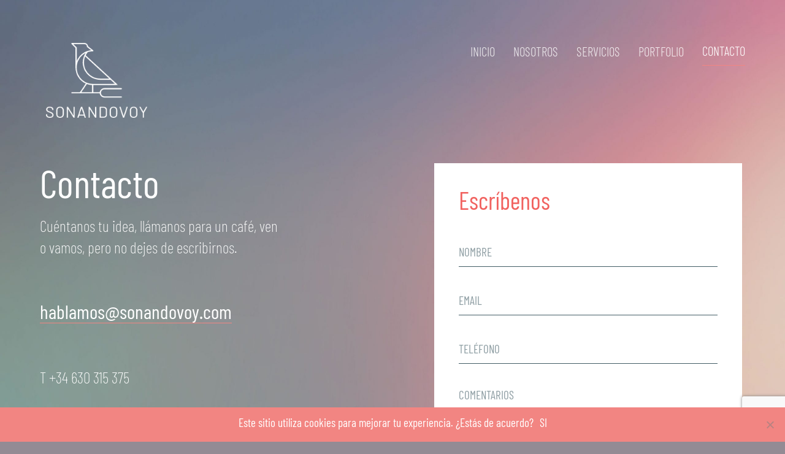

--- FILE ---
content_type: text/html; charset=UTF-8
request_url: https://www.sonandovoy.com/contacto/
body_size: 15349
content:
<!doctype html>
<html dir="ltr" lang="en-US" prefix="og: https://ogp.me/ns#">
<head>
	<meta charset="UTF-8">
	<meta name="viewport" content="width=device-width, initial-scale=1">
	<link rel="profile" href="https://gmpg.org/xfn/11">
	<title>Contacto - SONANDO VOY</title>
	<style>img:is([sizes="auto" i], [sizes^="auto," i]) { contain-intrinsic-size: 3000px 1500px }</style>
	
		<!-- All in One SEO 4.8.1.1 - aioseo.com -->
	<meta name="description" content="Contacto Cuéntanos tu idea, llámanos para un café, ven o vamos, pero no dejes de escribirnos. hablamos@sonandovoy.com T +34 630 315 375 Escríbenos" />
	<meta name="robots" content="max-image-preview:large" />
	<link rel="canonical" href="https://www.sonandovoy.com/contacto/" />
	<meta name="generator" content="All in One SEO (AIOSEO) 4.8.1.1" />
		<meta property="og:locale" content="en_US" />
		<meta property="og:site_name" content="SONANDO VOY - Diseñamos Música" />
		<meta property="og:type" content="article" />
		<meta property="og:title" content="Contacto - SONANDO VOY" />
		<meta property="og:description" content="Contacto Cuéntanos tu idea, llámanos para un café, ven o vamos, pero no dejes de escribirnos. hablamos@sonandovoy.com T +34 630 315 375 Escríbenos" />
		<meta property="og:url" content="https://www.sonandovoy.com/contacto/" />
		<meta property="og:image" content="https://www.sonandovoy.com/wp-content/uploads/2020/08/logo@2x.png" />
		<meta property="og:image:secure_url" content="https://www.sonandovoy.com/wp-content/uploads/2020/08/logo@2x.png" />
		<meta property="og:image:width" content="206" />
		<meta property="og:image:height" content="153" />
		<meta property="article:published_time" content="2020-08-23T01:07:41+00:00" />
		<meta property="article:modified_time" content="2021-06-08T14:22:39+00:00" />
		<meta name="twitter:card" content="summary_large_image" />
		<meta name="twitter:title" content="Contacto - SONANDO VOY" />
		<meta name="twitter:description" content="Contacto Cuéntanos tu idea, llámanos para un café, ven o vamos, pero no dejes de escribirnos. hablamos@sonandovoy.com T +34 630 315 375 Escríbenos" />
		<meta name="twitter:image" content="https://www.sonandovoy.com/wp-content/uploads/2020/08/logo@2x.png" />
		<script type="application/ld+json" class="aioseo-schema">
			{"@context":"https:\/\/schema.org","@graph":[{"@type":"BreadcrumbList","@id":"https:\/\/www.sonandovoy.com\/contacto\/#breadcrumblist","itemListElement":[{"@type":"ListItem","@id":"https:\/\/www.sonandovoy.com\/#listItem","position":1,"name":"Home","item":"https:\/\/www.sonandovoy.com\/","nextItem":{"@type":"ListItem","@id":"https:\/\/www.sonandovoy.com\/contacto\/#listItem","name":"Contacto"}},{"@type":"ListItem","@id":"https:\/\/www.sonandovoy.com\/contacto\/#listItem","position":2,"name":"Contacto","previousItem":{"@type":"ListItem","@id":"https:\/\/www.sonandovoy.com\/#listItem","name":"Home"}}]},{"@type":"Organization","@id":"https:\/\/www.sonandovoy.com\/#organization","name":"SONANDO VOY","description":"Dise\u00f1amos M\u00fasica","url":"https:\/\/www.sonandovoy.com\/","logo":{"@type":"ImageObject","url":"https:\/\/www.sonandovoy.com\/wp-content\/uploads\/2020\/08\/logo@2x.png","@id":"https:\/\/www.sonandovoy.com\/contacto\/#organizationLogo","width":206,"height":153},"image":{"@id":"https:\/\/www.sonandovoy.com\/contacto\/#organizationLogo"}},{"@type":"WebPage","@id":"https:\/\/www.sonandovoy.com\/contacto\/#webpage","url":"https:\/\/www.sonandovoy.com\/contacto\/","name":"Contacto - SONANDO VOY","description":"Contacto Cu\u00e9ntanos tu idea, ll\u00e1manos para un caf\u00e9, ven o vamos, pero no dejes de escribirnos. hablamos@sonandovoy.com T +34 630 315 375 Escr\u00edbenos","inLanguage":"en-US","isPartOf":{"@id":"https:\/\/www.sonandovoy.com\/#website"},"breadcrumb":{"@id":"https:\/\/www.sonandovoy.com\/contacto\/#breadcrumblist"},"datePublished":"2020-08-23T01:07:41+02:00","dateModified":"2021-06-08T16:22:39+02:00"},{"@type":"WebSite","@id":"https:\/\/www.sonandovoy.com\/#website","url":"https:\/\/www.sonandovoy.com\/","name":"SONANDO VOY","description":"Dise\u00f1amos M\u00fasica","inLanguage":"en-US","publisher":{"@id":"https:\/\/www.sonandovoy.com\/#organization"}}]}
		</script>
		<!-- All in One SEO -->

<link rel="alternate" type="application/rss+xml" title="SONANDO VOY &raquo; Feed" href="https://www.sonandovoy.com/feed/" />
<link rel="alternate" type="application/rss+xml" title="SONANDO VOY &raquo; Comments Feed" href="https://www.sonandovoy.com/comments/feed/" />
<script>
window._wpemojiSettings = {"baseUrl":"https:\/\/s.w.org\/images\/core\/emoji\/15.0.3\/72x72\/","ext":".png","svgUrl":"https:\/\/s.w.org\/images\/core\/emoji\/15.0.3\/svg\/","svgExt":".svg","source":{"concatemoji":"https:\/\/www.sonandovoy.com\/wp-includes\/js\/wp-emoji-release.min.js?ver=6.7.4"}};
/*! This file is auto-generated */
!function(i,n){var o,s,e;function c(e){try{var t={supportTests:e,timestamp:(new Date).valueOf()};sessionStorage.setItem(o,JSON.stringify(t))}catch(e){}}function p(e,t,n){e.clearRect(0,0,e.canvas.width,e.canvas.height),e.fillText(t,0,0);var t=new Uint32Array(e.getImageData(0,0,e.canvas.width,e.canvas.height).data),r=(e.clearRect(0,0,e.canvas.width,e.canvas.height),e.fillText(n,0,0),new Uint32Array(e.getImageData(0,0,e.canvas.width,e.canvas.height).data));return t.every(function(e,t){return e===r[t]})}function u(e,t,n){switch(t){case"flag":return n(e,"\ud83c\udff3\ufe0f\u200d\u26a7\ufe0f","\ud83c\udff3\ufe0f\u200b\u26a7\ufe0f")?!1:!n(e,"\ud83c\uddfa\ud83c\uddf3","\ud83c\uddfa\u200b\ud83c\uddf3")&&!n(e,"\ud83c\udff4\udb40\udc67\udb40\udc62\udb40\udc65\udb40\udc6e\udb40\udc67\udb40\udc7f","\ud83c\udff4\u200b\udb40\udc67\u200b\udb40\udc62\u200b\udb40\udc65\u200b\udb40\udc6e\u200b\udb40\udc67\u200b\udb40\udc7f");case"emoji":return!n(e,"\ud83d\udc26\u200d\u2b1b","\ud83d\udc26\u200b\u2b1b")}return!1}function f(e,t,n){var r="undefined"!=typeof WorkerGlobalScope&&self instanceof WorkerGlobalScope?new OffscreenCanvas(300,150):i.createElement("canvas"),a=r.getContext("2d",{willReadFrequently:!0}),o=(a.textBaseline="top",a.font="600 32px Arial",{});return e.forEach(function(e){o[e]=t(a,e,n)}),o}function t(e){var t=i.createElement("script");t.src=e,t.defer=!0,i.head.appendChild(t)}"undefined"!=typeof Promise&&(o="wpEmojiSettingsSupports",s=["flag","emoji"],n.supports={everything:!0,everythingExceptFlag:!0},e=new Promise(function(e){i.addEventListener("DOMContentLoaded",e,{once:!0})}),new Promise(function(t){var n=function(){try{var e=JSON.parse(sessionStorage.getItem(o));if("object"==typeof e&&"number"==typeof e.timestamp&&(new Date).valueOf()<e.timestamp+604800&&"object"==typeof e.supportTests)return e.supportTests}catch(e){}return null}();if(!n){if("undefined"!=typeof Worker&&"undefined"!=typeof OffscreenCanvas&&"undefined"!=typeof URL&&URL.createObjectURL&&"undefined"!=typeof Blob)try{var e="postMessage("+f.toString()+"("+[JSON.stringify(s),u.toString(),p.toString()].join(",")+"));",r=new Blob([e],{type:"text/javascript"}),a=new Worker(URL.createObjectURL(r),{name:"wpTestEmojiSupports"});return void(a.onmessage=function(e){c(n=e.data),a.terminate(),t(n)})}catch(e){}c(n=f(s,u,p))}t(n)}).then(function(e){for(var t in e)n.supports[t]=e[t],n.supports.everything=n.supports.everything&&n.supports[t],"flag"!==t&&(n.supports.everythingExceptFlag=n.supports.everythingExceptFlag&&n.supports[t]);n.supports.everythingExceptFlag=n.supports.everythingExceptFlag&&!n.supports.flag,n.DOMReady=!1,n.readyCallback=function(){n.DOMReady=!0}}).then(function(){return e}).then(function(){var e;n.supports.everything||(n.readyCallback(),(e=n.source||{}).concatemoji?t(e.concatemoji):e.wpemoji&&e.twemoji&&(t(e.twemoji),t(e.wpemoji)))}))}((window,document),window._wpemojiSettings);
</script>
<style id='wp-emoji-styles-inline-css'>

	img.wp-smiley, img.emoji {
		display: inline !important;
		border: none !important;
		box-shadow: none !important;
		height: 1em !important;
		width: 1em !important;
		margin: 0 0.07em !important;
		vertical-align: -0.1em !important;
		background: none !important;
		padding: 0 !important;
	}
</style>
<style id='global-styles-inline-css'>
:root{--wp--preset--aspect-ratio--square: 1;--wp--preset--aspect-ratio--4-3: 4/3;--wp--preset--aspect-ratio--3-4: 3/4;--wp--preset--aspect-ratio--3-2: 3/2;--wp--preset--aspect-ratio--2-3: 2/3;--wp--preset--aspect-ratio--16-9: 16/9;--wp--preset--aspect-ratio--9-16: 9/16;--wp--preset--color--black: #000000;--wp--preset--color--cyan-bluish-gray: #abb8c3;--wp--preset--color--white: #ffffff;--wp--preset--color--pale-pink: #f78da7;--wp--preset--color--vivid-red: #cf2e2e;--wp--preset--color--luminous-vivid-orange: #ff6900;--wp--preset--color--luminous-vivid-amber: #fcb900;--wp--preset--color--light-green-cyan: #7bdcb5;--wp--preset--color--vivid-green-cyan: #00d084;--wp--preset--color--pale-cyan-blue: #8ed1fc;--wp--preset--color--vivid-cyan-blue: #0693e3;--wp--preset--color--vivid-purple: #9b51e0;--wp--preset--gradient--vivid-cyan-blue-to-vivid-purple: linear-gradient(135deg,rgba(6,147,227,1) 0%,rgb(155,81,224) 100%);--wp--preset--gradient--light-green-cyan-to-vivid-green-cyan: linear-gradient(135deg,rgb(122,220,180) 0%,rgb(0,208,130) 100%);--wp--preset--gradient--luminous-vivid-amber-to-luminous-vivid-orange: linear-gradient(135deg,rgba(252,185,0,1) 0%,rgba(255,105,0,1) 100%);--wp--preset--gradient--luminous-vivid-orange-to-vivid-red: linear-gradient(135deg,rgba(255,105,0,1) 0%,rgb(207,46,46) 100%);--wp--preset--gradient--very-light-gray-to-cyan-bluish-gray: linear-gradient(135deg,rgb(238,238,238) 0%,rgb(169,184,195) 100%);--wp--preset--gradient--cool-to-warm-spectrum: linear-gradient(135deg,rgb(74,234,220) 0%,rgb(151,120,209) 20%,rgb(207,42,186) 40%,rgb(238,44,130) 60%,rgb(251,105,98) 80%,rgb(254,248,76) 100%);--wp--preset--gradient--blush-light-purple: linear-gradient(135deg,rgb(255,206,236) 0%,rgb(152,150,240) 100%);--wp--preset--gradient--blush-bordeaux: linear-gradient(135deg,rgb(254,205,165) 0%,rgb(254,45,45) 50%,rgb(107,0,62) 100%);--wp--preset--gradient--luminous-dusk: linear-gradient(135deg,rgb(255,203,112) 0%,rgb(199,81,192) 50%,rgb(65,88,208) 100%);--wp--preset--gradient--pale-ocean: linear-gradient(135deg,rgb(255,245,203) 0%,rgb(182,227,212) 50%,rgb(51,167,181) 100%);--wp--preset--gradient--electric-grass: linear-gradient(135deg,rgb(202,248,128) 0%,rgb(113,206,126) 100%);--wp--preset--gradient--midnight: linear-gradient(135deg,rgb(2,3,129) 0%,rgb(40,116,252) 100%);--wp--preset--font-size--small: 13px;--wp--preset--font-size--medium: 20px;--wp--preset--font-size--large: 36px;--wp--preset--font-size--x-large: 42px;--wp--preset--spacing--20: 0.44rem;--wp--preset--spacing--30: 0.67rem;--wp--preset--spacing--40: 1rem;--wp--preset--spacing--50: 1.5rem;--wp--preset--spacing--60: 2.25rem;--wp--preset--spacing--70: 3.38rem;--wp--preset--spacing--80: 5.06rem;--wp--preset--shadow--natural: 6px 6px 9px rgba(0, 0, 0, 0.2);--wp--preset--shadow--deep: 12px 12px 50px rgba(0, 0, 0, 0.4);--wp--preset--shadow--sharp: 6px 6px 0px rgba(0, 0, 0, 0.2);--wp--preset--shadow--outlined: 6px 6px 0px -3px rgba(255, 255, 255, 1), 6px 6px rgba(0, 0, 0, 1);--wp--preset--shadow--crisp: 6px 6px 0px rgba(0, 0, 0, 1);}:root { --wp--style--global--content-size: 800px;--wp--style--global--wide-size: 1200px; }:where(body) { margin: 0; }.wp-site-blocks > .alignleft { float: left; margin-right: 2em; }.wp-site-blocks > .alignright { float: right; margin-left: 2em; }.wp-site-blocks > .aligncenter { justify-content: center; margin-left: auto; margin-right: auto; }:where(.wp-site-blocks) > * { margin-block-start: 24px; margin-block-end: 0; }:where(.wp-site-blocks) > :first-child { margin-block-start: 0; }:where(.wp-site-blocks) > :last-child { margin-block-end: 0; }:root { --wp--style--block-gap: 24px; }:root :where(.is-layout-flow) > :first-child{margin-block-start: 0;}:root :where(.is-layout-flow) > :last-child{margin-block-end: 0;}:root :where(.is-layout-flow) > *{margin-block-start: 24px;margin-block-end: 0;}:root :where(.is-layout-constrained) > :first-child{margin-block-start: 0;}:root :where(.is-layout-constrained) > :last-child{margin-block-end: 0;}:root :where(.is-layout-constrained) > *{margin-block-start: 24px;margin-block-end: 0;}:root :where(.is-layout-flex){gap: 24px;}:root :where(.is-layout-grid){gap: 24px;}.is-layout-flow > .alignleft{float: left;margin-inline-start: 0;margin-inline-end: 2em;}.is-layout-flow > .alignright{float: right;margin-inline-start: 2em;margin-inline-end: 0;}.is-layout-flow > .aligncenter{margin-left: auto !important;margin-right: auto !important;}.is-layout-constrained > .alignleft{float: left;margin-inline-start: 0;margin-inline-end: 2em;}.is-layout-constrained > .alignright{float: right;margin-inline-start: 2em;margin-inline-end: 0;}.is-layout-constrained > .aligncenter{margin-left: auto !important;margin-right: auto !important;}.is-layout-constrained > :where(:not(.alignleft):not(.alignright):not(.alignfull)){max-width: var(--wp--style--global--content-size);margin-left: auto !important;margin-right: auto !important;}.is-layout-constrained > .alignwide{max-width: var(--wp--style--global--wide-size);}body .is-layout-flex{display: flex;}.is-layout-flex{flex-wrap: wrap;align-items: center;}.is-layout-flex > :is(*, div){margin: 0;}body .is-layout-grid{display: grid;}.is-layout-grid > :is(*, div){margin: 0;}body{padding-top: 0px;padding-right: 0px;padding-bottom: 0px;padding-left: 0px;}a:where(:not(.wp-element-button)){text-decoration: underline;}:root :where(.wp-element-button, .wp-block-button__link){background-color: #32373c;border-width: 0;color: #fff;font-family: inherit;font-size: inherit;line-height: inherit;padding: calc(0.667em + 2px) calc(1.333em + 2px);text-decoration: none;}.has-black-color{color: var(--wp--preset--color--black) !important;}.has-cyan-bluish-gray-color{color: var(--wp--preset--color--cyan-bluish-gray) !important;}.has-white-color{color: var(--wp--preset--color--white) !important;}.has-pale-pink-color{color: var(--wp--preset--color--pale-pink) !important;}.has-vivid-red-color{color: var(--wp--preset--color--vivid-red) !important;}.has-luminous-vivid-orange-color{color: var(--wp--preset--color--luminous-vivid-orange) !important;}.has-luminous-vivid-amber-color{color: var(--wp--preset--color--luminous-vivid-amber) !important;}.has-light-green-cyan-color{color: var(--wp--preset--color--light-green-cyan) !important;}.has-vivid-green-cyan-color{color: var(--wp--preset--color--vivid-green-cyan) !important;}.has-pale-cyan-blue-color{color: var(--wp--preset--color--pale-cyan-blue) !important;}.has-vivid-cyan-blue-color{color: var(--wp--preset--color--vivid-cyan-blue) !important;}.has-vivid-purple-color{color: var(--wp--preset--color--vivid-purple) !important;}.has-black-background-color{background-color: var(--wp--preset--color--black) !important;}.has-cyan-bluish-gray-background-color{background-color: var(--wp--preset--color--cyan-bluish-gray) !important;}.has-white-background-color{background-color: var(--wp--preset--color--white) !important;}.has-pale-pink-background-color{background-color: var(--wp--preset--color--pale-pink) !important;}.has-vivid-red-background-color{background-color: var(--wp--preset--color--vivid-red) !important;}.has-luminous-vivid-orange-background-color{background-color: var(--wp--preset--color--luminous-vivid-orange) !important;}.has-luminous-vivid-amber-background-color{background-color: var(--wp--preset--color--luminous-vivid-amber) !important;}.has-light-green-cyan-background-color{background-color: var(--wp--preset--color--light-green-cyan) !important;}.has-vivid-green-cyan-background-color{background-color: var(--wp--preset--color--vivid-green-cyan) !important;}.has-pale-cyan-blue-background-color{background-color: var(--wp--preset--color--pale-cyan-blue) !important;}.has-vivid-cyan-blue-background-color{background-color: var(--wp--preset--color--vivid-cyan-blue) !important;}.has-vivid-purple-background-color{background-color: var(--wp--preset--color--vivid-purple) !important;}.has-black-border-color{border-color: var(--wp--preset--color--black) !important;}.has-cyan-bluish-gray-border-color{border-color: var(--wp--preset--color--cyan-bluish-gray) !important;}.has-white-border-color{border-color: var(--wp--preset--color--white) !important;}.has-pale-pink-border-color{border-color: var(--wp--preset--color--pale-pink) !important;}.has-vivid-red-border-color{border-color: var(--wp--preset--color--vivid-red) !important;}.has-luminous-vivid-orange-border-color{border-color: var(--wp--preset--color--luminous-vivid-orange) !important;}.has-luminous-vivid-amber-border-color{border-color: var(--wp--preset--color--luminous-vivid-amber) !important;}.has-light-green-cyan-border-color{border-color: var(--wp--preset--color--light-green-cyan) !important;}.has-vivid-green-cyan-border-color{border-color: var(--wp--preset--color--vivid-green-cyan) !important;}.has-pale-cyan-blue-border-color{border-color: var(--wp--preset--color--pale-cyan-blue) !important;}.has-vivid-cyan-blue-border-color{border-color: var(--wp--preset--color--vivid-cyan-blue) !important;}.has-vivid-purple-border-color{border-color: var(--wp--preset--color--vivid-purple) !important;}.has-vivid-cyan-blue-to-vivid-purple-gradient-background{background: var(--wp--preset--gradient--vivid-cyan-blue-to-vivid-purple) !important;}.has-light-green-cyan-to-vivid-green-cyan-gradient-background{background: var(--wp--preset--gradient--light-green-cyan-to-vivid-green-cyan) !important;}.has-luminous-vivid-amber-to-luminous-vivid-orange-gradient-background{background: var(--wp--preset--gradient--luminous-vivid-amber-to-luminous-vivid-orange) !important;}.has-luminous-vivid-orange-to-vivid-red-gradient-background{background: var(--wp--preset--gradient--luminous-vivid-orange-to-vivid-red) !important;}.has-very-light-gray-to-cyan-bluish-gray-gradient-background{background: var(--wp--preset--gradient--very-light-gray-to-cyan-bluish-gray) !important;}.has-cool-to-warm-spectrum-gradient-background{background: var(--wp--preset--gradient--cool-to-warm-spectrum) !important;}.has-blush-light-purple-gradient-background{background: var(--wp--preset--gradient--blush-light-purple) !important;}.has-blush-bordeaux-gradient-background{background: var(--wp--preset--gradient--blush-bordeaux) !important;}.has-luminous-dusk-gradient-background{background: var(--wp--preset--gradient--luminous-dusk) !important;}.has-pale-ocean-gradient-background{background: var(--wp--preset--gradient--pale-ocean) !important;}.has-electric-grass-gradient-background{background: var(--wp--preset--gradient--electric-grass) !important;}.has-midnight-gradient-background{background: var(--wp--preset--gradient--midnight) !important;}.has-small-font-size{font-size: var(--wp--preset--font-size--small) !important;}.has-medium-font-size{font-size: var(--wp--preset--font-size--medium) !important;}.has-large-font-size{font-size: var(--wp--preset--font-size--large) !important;}.has-x-large-font-size{font-size: var(--wp--preset--font-size--x-large) !important;}
:root :where(.wp-block-pullquote){font-size: 1.5em;line-height: 1.6;}
</style>
<link rel='stylesheet' id='cookie-notice-front-css' href='https://www.sonandovoy.com/wp-content/plugins/cookie-notice/css/front.min.css?ver=2.5.6' media='all' />
<link rel='stylesheet' id='hello-elementor-css' href='https://www.sonandovoy.com/wp-content/themes/hello-elementor/style.min.css?ver=3.3.0' media='all' />
<link rel='stylesheet' id='hello-elementor-theme-style-css' href='https://www.sonandovoy.com/wp-content/themes/hello-elementor/theme.min.css?ver=3.3.0' media='all' />
<link rel='stylesheet' id='hello-elementor-header-footer-css' href='https://www.sonandovoy.com/wp-content/themes/hello-elementor/header-footer.min.css?ver=3.3.0' media='all' />
<link rel='stylesheet' id='elementor-frontend-css' href='https://www.sonandovoy.com/wp-content/plugins/elementor/assets/css/frontend.min.css?ver=3.28.3' media='all' />
<link rel='stylesheet' id='widget-image-css' href='https://www.sonandovoy.com/wp-content/plugins/elementor/assets/css/widget-image.min.css?ver=3.28.3' media='all' />
<link rel='stylesheet' id='widget-nav-menu-css' href='https://www.sonandovoy.com/wp-content/plugins/elementor-pro/assets/css/widget-nav-menu.min.css?ver=3.28.0' media='all' />
<link rel='stylesheet' id='widget-social-icons-css' href='https://www.sonandovoy.com/wp-content/plugins/elementor/assets/css/widget-social-icons.min.css?ver=3.28.3' media='all' />
<link rel='stylesheet' id='e-apple-webkit-css' href='https://www.sonandovoy.com/wp-content/plugins/elementor/assets/css/conditionals/apple-webkit.min.css?ver=3.28.3' media='all' />
<link rel='stylesheet' id='elementor-icons-css' href='https://www.sonandovoy.com/wp-content/plugins/elementor/assets/lib/eicons/css/elementor-icons.min.css?ver=5.36.0' media='all' />
<link rel='stylesheet' id='elementor-post-8-css' href='https://www.sonandovoy.com/wp-content/uploads/elementor/css/post-8.css?ver=1744255571' media='all' />
<link rel='stylesheet' id='widget-heading-css' href='https://www.sonandovoy.com/wp-content/plugins/elementor/assets/css/widget-heading.min.css?ver=3.28.3' media='all' />
<link rel='stylesheet' id='widget-form-css' href='https://www.sonandovoy.com/wp-content/plugins/elementor-pro/assets/css/widget-form.min.css?ver=3.28.0' media='all' />
<link rel='stylesheet' id='e-animation-fadeIn-css' href='https://www.sonandovoy.com/wp-content/plugins/elementor/assets/lib/animations/styles/fadeIn.min.css?ver=3.28.3' media='all' />
<link rel='stylesheet' id='elementor-post-190-css' href='https://www.sonandovoy.com/wp-content/uploads/elementor/css/post-190.css?ver=1744255999' media='all' />
<link rel='stylesheet' id='elementor-post-15-css' href='https://www.sonandovoy.com/wp-content/uploads/elementor/css/post-15.css?ver=1744255572' media='all' />
<link rel='stylesheet' id='elementor-post-23-css' href='https://www.sonandovoy.com/wp-content/uploads/elementor/css/post-23.css?ver=1744255572' media='all' />
<link rel='stylesheet' id='mg-fontawesome-css' href='https://www.sonandovoy.com/wp-content/plugins/media-grid/css/font-awesome/css/font-awesome.min.css?ver=4.7.0' media='all' />
<link rel='stylesheet' id='mediaelement-css' href='https://www.sonandovoy.com/wp-includes/js/mediaelement/mediaelementplayer-legacy.min.css?ver=4.2.17' media='all' />
<link rel='stylesheet' id='wp-mediaelement-css' href='https://www.sonandovoy.com/wp-includes/js/mediaelement/wp-mediaelement.min.css?ver=6.7.4' media='all' />
<link rel='stylesheet' id='mg-frontend-css-css' href='https://www.sonandovoy.com/wp-content/plugins/media-grid/css/frontend.min.css?ver=6.492' media='all' />
<link rel='stylesheet' id='mg-lightbox-css-css' href='https://www.sonandovoy.com/wp-content/plugins/media-grid/css/lightbox.min.css?ver=6.492' media='all' />
<link rel='stylesheet' id='mg-galleria-css-css' href='https://www.sonandovoy.com/wp-content/plugins/media-grid/js/jquery.galleria/themes/mediagrid/galleria.mediagrid.css?ver=6.492' media='all' />
<link rel='stylesheet' id='mg-micro-slider-css-css' href='https://www.sonandovoy.com/wp-content/plugins/media-grid/js/lc-micro-slider/lc-micro-slider.min.css?ver=1.3' media='all' />
<link rel='stylesheet' id='mg-custom-css-css' href='https://www.sonandovoy.com/wp-content/plugins/media-grid/css/custom.css?ver=6.492-f60c82fbc21ad265bb2e7c9ad8fe2acc' media='all' />
<link rel='stylesheet' id='elementor-gf-local-roboto-css' href='https://www.sonandovoy.com/wp-content/uploads/elementor/google-fonts/css/roboto.css?ver=1742487626' media='all' />
<link rel='stylesheet' id='elementor-gf-local-robotoslab-css' href='https://www.sonandovoy.com/wp-content/uploads/elementor/google-fonts/css/robotoslab.css?ver=1742487627' media='all' />
<link rel='stylesheet' id='elementor-gf-local-barlowcondensed-css' href='https://www.sonandovoy.com/wp-content/uploads/elementor/google-fonts/css/barlowcondensed.css?ver=1742487629' media='all' />
<link rel='stylesheet' id='elementor-icons-shared-0-css' href='https://www.sonandovoy.com/wp-content/plugins/elementor/assets/lib/font-awesome/css/fontawesome.min.css?ver=5.15.3' media='all' />
<link rel='stylesheet' id='elementor-icons-fa-solid-css' href='https://www.sonandovoy.com/wp-content/plugins/elementor/assets/lib/font-awesome/css/solid.min.css?ver=5.15.3' media='all' />
<link rel='stylesheet' id='elementor-icons-fa-brands-css' href='https://www.sonandovoy.com/wp-content/plugins/elementor/assets/lib/font-awesome/css/brands.min.css?ver=5.15.3' media='all' />
<script id="cookie-notice-front-js-before">
var cnArgs = {"ajaxUrl":"https:\/\/www.sonandovoy.com\/wp-admin\/admin-ajax.php","nonce":"2664e8489a","hideEffect":"slide","position":"bottom","onScroll":false,"onScrollOffset":100,"onClick":false,"cookieName":"cookie_notice_accepted","cookieTime":2592000,"cookieTimeRejected":2592000,"globalCookie":false,"redirection":false,"cache":true,"revokeCookies":false,"revokeCookiesOpt":"automatic"};
</script>
<script src="https://www.sonandovoy.com/wp-content/plugins/cookie-notice/js/front.min.js?ver=2.5.6" id="cookie-notice-front-js"></script>
<script src="https://www.sonandovoy.com/wp-includes/js/jquery/jquery.min.js?ver=3.7.1" id="jquery-core-js"></script>
<script src="https://www.sonandovoy.com/wp-includes/js/jquery/jquery-migrate.min.js?ver=3.4.1" id="jquery-migrate-js"></script>
<link rel="https://api.w.org/" href="https://www.sonandovoy.com/wp-json/" /><link rel="alternate" title="JSON" type="application/json" href="https://www.sonandovoy.com/wp-json/wp/v2/pages/190" /><link rel="EditURI" type="application/rsd+xml" title="RSD" href="https://www.sonandovoy.com/xmlrpc.php?rsd" />
<meta name="generator" content="WordPress 6.7.4" />
<link rel='shortlink' href='https://www.sonandovoy.com/?p=190' />
<link rel="alternate" title="oEmbed (JSON)" type="application/json+oembed" href="https://www.sonandovoy.com/wp-json/oembed/1.0/embed?url=https%3A%2F%2Fwww.sonandovoy.com%2Fcontacto%2F" />
<link rel="alternate" title="oEmbed (XML)" type="text/xml+oembed" href="https://www.sonandovoy.com/wp-json/oembed/1.0/embed?url=https%3A%2F%2Fwww.sonandovoy.com%2Fcontacto%2F&#038;format=xml" />

		<!-- GA Google Analytics @ https://m0n.co/ga -->
		<script>
			(function(i,s,o,g,r,a,m){i['GoogleAnalyticsObject']=r;i[r]=i[r]||function(){
			(i[r].q=i[r].q||[]).push(arguments)},i[r].l=1*new Date();a=s.createElement(o),
			m=s.getElementsByTagName(o)[0];a.async=1;a.src=g;m.parentNode.insertBefore(a,m)
			})(window,document,'script','https://www.google-analytics.com/analytics.js','ga');
			ga('create', 'UA-178280956-1', 'auto');
			ga('set', 'forceSSL', true);
			ga('send', 'pageview');
		</script>

			<script>
			document.documentElement.className = document.documentElement.className.replace('no-js', 'js');
		</script>
				<style>
			.no-js img.lazyload {
				display: none;
			}

			figure.wp-block-image img.lazyloading {
				min-width: 150px;
			}

						.lazyload, .lazyloading {
				opacity: 0;
			}

			.lazyloaded {
				opacity: 1;
				transition: opacity 400ms;
				transition-delay: 0ms;
			}

					</style>
		<meta name="generator" content="Elementor 3.28.3; features: additional_custom_breakpoints, e_local_google_fonts; settings: css_print_method-external, google_font-enabled, font_display-auto">
			<style>
				.e-con.e-parent:nth-of-type(n+4):not(.e-lazyloaded):not(.e-no-lazyload),
				.e-con.e-parent:nth-of-type(n+4):not(.e-lazyloaded):not(.e-no-lazyload) * {
					background-image: none !important;
				}
				@media screen and (max-height: 1024px) {
					.e-con.e-parent:nth-of-type(n+3):not(.e-lazyloaded):not(.e-no-lazyload),
					.e-con.e-parent:nth-of-type(n+3):not(.e-lazyloaded):not(.e-no-lazyload) * {
						background-image: none !important;
					}
				}
				@media screen and (max-height: 640px) {
					.e-con.e-parent:nth-of-type(n+2):not(.e-lazyloaded):not(.e-no-lazyload),
					.e-con.e-parent:nth-of-type(n+2):not(.e-lazyloaded):not(.e-no-lazyload) * {
						background-image: none !important;
					}
				}
			</style>
			<link rel="icon" href="https://www.sonandovoy.com/wp-content/uploads/cropped-favico-1-150x150.png" sizes="32x32" />
<link rel="icon" href="https://www.sonandovoy.com/wp-content/uploads/cropped-favico-1-300x300.png" sizes="192x192" />
<link rel="apple-touch-icon" href="https://www.sonandovoy.com/wp-content/uploads/cropped-favico-1-300x300.png" />
<meta name="msapplication-TileImage" content="https://www.sonandovoy.com/wp-content/uploads/cropped-favico-1-300x300.png" />
	<script type="text/javascript">
	// Media Grid global dynamic vars
	mg_boxMargin = 15;
	mg_boxBorder = 0;
	mg_imgPadding = 0;
	mg_delayed_fx = false;
	mg_filters_behav = 'standard';
	mg_monopage_filter = false;
	mg_lightbox_mode = "mg_classic_lb";
	mg_lb_carousel = false;
	mg_lb_touchswipe = true;
	mg_audio_loop = false;
	mg_rtl = false;
	mg_mobile = 800; 
	
	mg_deeplinked_elems = ['item','category','search','page'];
	mg_full_deeplinking = false;

	// Galleria global vars
	mg_galleria_fx = '';
	mg_galleria_fx_time = 400; 
	mg_galleria_interval = 3000;
	
    // LC micro slider vars
	mg_inl_slider_fx 		= 'fadeslide';
	mg_inl_slider_easing 	= 'ease';
	mg_inl_slider_fx_time 	= 400; 
	mg_inl_slider_intval 	= 3000;
	mg_inl_slider_play_btn 	= false;
	mg_inl_slider_pause_on_h = false;
	mg_inl_slider_touch 	= true;
	mg_kenburns_timing 		= 8600;
	
	// woocommerce strings - multilang
	mg_add_to_cart_str  = "Add to cart";
	mg_out_of_stock_str = "Out of stock";
    </script>	
			<style id="wp-custom-css">
			/*hidden*/

body, html{
	overflow-x: hidden;
}

/**{
	transition:all 0.3s;
}
*/
a{
	color:#FFF;
}

a:hover{
	color:#F28582;
}

/* nav */

	.elementor-nav-menu a:hover, .elementor-item.elementor-item-active{
		background-color:transparent !important;
		border-bottom:1px solid #F28582;
	}

/*button*/


.read-more .elementor-button-link {
		background-color:transparent !important;
	padding:15px 20px;
	border:1px solid #F28582;
	border-radius:0px;
	font-weight:400;
}
.read-more .elementor-button-text {
	color:#707070 !important;
	font-size:1.3rem;
	transition: all 0.3s;
	
}

.cn-button.bootstrap{
	background-color:transparent !important;
	font-family: "Barlow Condensed", Sans-serif;
	font-size:1.2rem;
		padding:10px 15px;
	border:1px solid #FFF !important;
	border-radius:0px;
	font-weight:400;
}

.cn-button.bootstrap:hover{
	background-color:#FFF !important;
	color:#F28582 !important;
}

#cookie-notice {
    font-size:1.2rem !important;
    letter-spacing: 0;
    line-height: 20px;
    text-align: center;
    font-weight: 400;
    font-family: "Barlow Condensed", Sans-serif !important;
}

.white-text .elementor-button-text{
	color:#FFF !important;
}

.read-more:hover .elementor-button-link{
	background-color:#F28582 !important;
	
}

.read-more:hover .elementor-button-text{
	color:#FFF !important;
}

#boton-form .elementor-button-icon i{
	margin-top:3px;
}

/*servicios*/

.servicio-cell{
	transition: all 0.5s;
	padding:20px;
}
.servicio-cell:hover{
	background-color:rgb(29,26,26,0.60) !important;
	z-index:1;
	margin-top:-20px;
}


/*form*/

.elementor-field{
	padding-left:0 !important;
}

/*contacto*/
.contacto{
	color:#FFF !important;
	font-size:2rem;
	font-weight:400;
	border-bottom:1px solid #F28582;
	transition:all 0.3s;
}

.contacto:hover{
	color:rgba(255,255,255, 0.7) !important;
}


/*.foto-fixed{

	background-attachment: scroll;
	height:60vh;

}*/


/*mobile*/

@media screen and (max-width:767px){
	
.mg_def_txt_under{
	top:50%;
}
	
	.elementor-nav-menu,.elementor-nav-menu li, .elementor-nav-menu ul{
		display:flex !important;
		
	}
	.elementor-nav-menu{
		margin:0 auto;
		
	}
	
	.elementor-nav-menu--dropdown{
		position: absolute;
		top:-145px;
		left:0%;
		width:100%;
		display:flex;
		
	}
	
	.elementor-nav-menu a, .elementor-nav-menu a:hover{
		padding:10px 0 !important;
		font-size:15px !important;
		margin: auto 0.7rem;
	}
	
	.elementor-nav-menu a:hover, .elementor-item.elementor-item-active{
		background-color:transparent !important;
		border-bottom:1px solid #F28582;
	}
	.logo{
		top:50px;
	}
	
	/*content*/
	
	.container{
		padding-left:5% !important;
		padding-right:5% !important;
		
	}
	
	.container, .container p, .container div{
	font-size:1.2rem !important;	
	}
	
	.estudio-container .elementor-row{
		display:flex;
		flex-direction: column-reverse;
	}

	
	
/*image home*/
	
	.home-pic{
	position:relative !important;
	top:0;
	bottom:0;
		z-index:-1;
		min-width:1280px !important;
	}
	
	.home-pic img{
	
		width:100vw !important;
			height:auto;
		bottom:0;
		left:0;
		min-width:1280px;
	}
	
	.prefooter p{
		font-size:18px !important;
	}
	
	
	/*esconder controles en movil*/
	
	.control-video{
		display:none !important;
	}
	
}

/*tablet*/



@media screen and (min-width:768px) and (max-width:1024px){
.elementor-nav-menu,.elementor-nav-menu li, .elementor-nav-menu ul{
		display:flex !important;
		
	}
	.elementor-nav-menu{
		margin:0 auto;
		
	}
	
		.elementor-nav-menu a, .elementor-nav-menu a:hover{
		padding:10px 0 !important;
		font-size:18px !important;
		margin: auto 0.7rem;
	}

}

/*footer para tablet y movil*/

@media screen and (max-width:1024px){
	
	/*home*/
	
	/* mimage home*/
	
	.home-pic-mobile{
	background-repeat:no-repeat;
	background-position:top center;
		background-size:cover;
	
}
	
		.footer .elementor-nav-menu a:hover, .footer .elementor-item.elementor-item-active{
		background-color:transparent !important;
		border:none;
			text-decoration:underline;
	}

		.footer .elementor-nav-menu--dropdown{
		position: relative !important;
		background-color:transparent;
			
			
	}
	.footer .elementor-nav-menu a{
		color:#FFF;
		font-size:15px !important;
	}
	
		/*footer*/
	
	
		.footer .elementor-nav-menu--dropdown{
		position: relative !important;
		width:100%;
		display:flex;
			top: inherit;
	}
	
	.footer .elementor-widget-container{
		width:100%;
		margin:0 !important;
	}
	
	/*social*/
	
	.footer .elementor-social-icons-wrapper{
		line-height: 1rem !important;
	}
	
}

/*mobile and tablet*/

@media screen and (max-width:996px){
				/*home text*/
	
		/*container*/
	.home .container{
	background-color:rgba(41,35,35,0.2);

		border-top:1px solid rgba(255, 255, 255, 0.4);
		padding-top:30px !important;
		padding-bottom:30px !important;
		margin:0 auto;
}
	
		/*portfolio grid menu*/
	
	.mg_above_grid{
	margin-left: 0 !important;
}
	
	.mg_item_title {
	font-size: 1.6rem !important;
}
	
	.menuFijo{
		padding-top:3px !important;
		padding-bottom:3px !important;
	}
	
	.menuFijo .elementor-element-populated{
		margin:0 !important;
	}
	
	.menuFixed{
		display:none;
	}
	
	.contacto{
		font-size:1.4rem !important;
	}
	
	.mg_def_txt_under{
		top:60%;
	}

}

@media screen and (min-width:996px){
	
	/*home-pic*/
	
	.home-pic{
	position:absolute !important;
	top:0;
	left:0;
		z-index:-1;
	}
	
	.home-pic img, .home-pic video{
	position:fixed;
		width:50vw !important;
			height:auto;
		bottom:0;
		left:45vw;
		/*min-width:980px;*/
	}
	
	.servicio-pic{
		position:absolute;
		top:10%;
		left:0;
		height:50vh;
		z-index:-1;
	}
	
	.servicios-container{
		padding-bottom:90vh !important;
	}
	
	
	.modal-nosotros .dialog-message{
		/*overflow:hidden;
		min-height:600px;*/
	}
	
	.scroll-text{
	/*	overflow:auto;*/
		height:auto;
		margin-right:20px;
		padding-right:0 !important;
	}


	
	/*footer on home*/

.home .footer, .error404 .footer{
	position:fixed;
	bottom:0;
}

	
	/*menu*/
	
		.menuFijo{
		padding-top:1% !important;
		padding-bottom:1% !important;
	}
	
}

/*portfolio grid*/

.mg_tu_attach .mg_has_txt_under .mg_box_inner{
	position:absolute;
}

.mg_tu_attach .mgi_txt_under {
	position: absolute;
	top: 0;
	z-index: 10;
	width: 100%;
	left: 0;
	background-color: rgba(0,0,0,0.3);
	font-weight: 400;
	color: #FFF;
	height: 100%;
	transition: all 0.4s ease-in;
}

.mg_def_txt_under{
	position:relative;
	bottom: -75%;
	left:5%;
	font-size:1.5rem;
	width:60%;
	border-bottom:2px solid #F28582;
	display:block;
	padding-bottom:10px;
	transition: all 0.4s ease-out;
}




.mg_tu_attach .mgi_txt_under:hover{
	background-color:rgba(242,133,130,0.8);
}

.mg_tu_attach .mgi_txt_under:hover .mg_def_txt_under{
	left:7%;
	border-bottom-color:#FFF;
}

.mg_box[style] {
    margin-bottom:0 !important;
}

.mg_item_title{
	color:#F28582 !important;
	font-size: 2rem !important;
}
.mg_above_grid{
	margin-left: 65px;
	font-weight: 300;
}

.mgf_selected{
	
	background-color:#F28582 !important;
}

.mgf.mgf_selected{
	color:#FFF !important;
	font-weight:500;
}

/*menu*/

#header, #header img{
	transition:padding 0.6s ease;
}

.menuFijo{
	position:fixed !important;
	top:0px;
	z-index:9;
	background-color:rgba(242,133,130,0.95) !important;
	margin:0 !important
}

.menuFixed .elementor-item-active, .menuFixed .elementor-item{
	border-bottom-color:#FFF !important;
	
}

.menuFijo img{
	display:none !important;
}

.menuFixed{
	transition:all 0.5s;
	position:fixed !important;
	top:-300px;
	z-index:999;
	margin:0 !important;
	background-color:rgba(242,133,130,0.95);

}

.elementor-nav-menu--dropdown{
	transition:all 0.3s;
}

.mute-button{
	position:absolute;
	bottom:0;
	right:0;
	z-index:9999999;
}

.mute-button i{
	font-size:40px;
}

@media screen and (min-width:996px) and (max-height:700px){
	.home .footer{
	position:relative !important;
}

}


		</style>
		</head>
<body class="page-template-default page page-id-190 wp-custom-logo wp-embed-responsive cookies-not-set theme-default elementor-default elementor-kit-8 elementor-page elementor-page-190 elementor-page-698">


<a class="skip-link screen-reader-text" href="#content">Skip to content</a>

		<div data-elementor-type="header" data-elementor-id="15" class="elementor elementor-15 elementor-location-header" data-elementor-post-type="elementor_library">
					<section class="elementor-section elementor-top-section elementor-element elementor-element-6b50600 elementor-section-stretched elementor-section-full_width elementor-section-height-default elementor-section-height-default" data-id="6b50600" data-element_type="section" data-settings="{&quot;stretch_section&quot;:&quot;section-stretched&quot;}">
						<div class="elementor-container elementor-column-gap-no">
					<div class="elementor-column elementor-col-100 elementor-top-column elementor-element elementor-element-76f8c54" data-id="76f8c54" data-element_type="column" id="header">
			<div class="elementor-widget-wrap elementor-element-populated">
						<section class="elementor-section elementor-inner-section elementor-element elementor-element-1029b32 elementor-section-full_width elementor-section-height-default elementor-section-height-default" data-id="1029b32" data-element_type="section">
						<div class="elementor-container elementor-column-gap-default">
					<div class="elementor-column elementor-col-50 elementor-inner-column elementor-element elementor-element-afffa6e" data-id="afffa6e" data-element_type="column">
			<div class="elementor-widget-wrap elementor-element-populated">
						<div class="elementor-element elementor-element-78df327 logo elementor-widget elementor-widget-image" data-id="78df327" data-element_type="widget" data-widget_type="image.default">
				<div class="elementor-widget-container">
																<a href="https://www.sonandovoy.com/">
							<img width="206" height="153" data-src="https://www.sonandovoy.com/wp-content/uploads/2020/08/logo@2x.png" class="attachment-full size-full wp-image-20 lazyload" alt="" src="[data-uri]" style="--smush-placeholder-width: 206px; --smush-placeholder-aspect-ratio: 206/153;" />								</a>
															</div>
				</div>
					</div>
		</div>
				<div class="elementor-column elementor-col-50 elementor-inner-column elementor-element elementor-element-7195ad5" data-id="7195ad5" data-element_type="column">
			<div class="elementor-widget-wrap elementor-element-populated">
						<div class="elementor-element elementor-element-e714bf6 elementor-nav-menu__align-end animated-slow menu-nav elementor-nav-menu--dropdown-tablet elementor-nav-menu__text-align-aside elementor-widget elementor-widget-nav-menu" data-id="e714bf6" data-element_type="widget" data-settings="{&quot;_animation&quot;:&quot;none&quot;,&quot;_animation_delay&quot;:3,&quot;layout&quot;:&quot;horizontal&quot;,&quot;submenu_icon&quot;:{&quot;value&quot;:&quot;&lt;i class=\&quot;fas fa-caret-down\&quot;&gt;&lt;\/i&gt;&quot;,&quot;library&quot;:&quot;fa-solid&quot;}}" data-widget_type="nav-menu.default">
				<div class="elementor-widget-container">
								<nav aria-label="Menu" class="elementor-nav-menu--main elementor-nav-menu__container elementor-nav-menu--layout-horizontal e--pointer-underline e--animation-slow">
				<ul id="menu-1-e714bf6" class="elementor-nav-menu"><li class="menu-item menu-item-type-post_type menu-item-object-page menu-item-home menu-item-1378"><a href="https://www.sonandovoy.com/" class="elementor-item">Inicio</a></li>
<li class="menu-item menu-item-type-post_type menu-item-object-page menu-item-103"><a href="https://www.sonandovoy.com/nosotros/" class="elementor-item">Nosotros</a></li>
<li class="menu-item menu-item-type-post_type menu-item-object-page menu-item-172"><a href="https://www.sonandovoy.com/servicios/" class="elementor-item">Servicios</a></li>
<li class="menu-item menu-item-type-post_type menu-item-object-page menu-item-188"><a href="https://www.sonandovoy.com/portfolio/" class="elementor-item">Portfolio</a></li>
<li class="menu-item menu-item-type-post_type menu-item-object-page current-menu-item page_item page-item-190 current_page_item menu-item-197"><a href="https://www.sonandovoy.com/contacto/" aria-current="page" class="elementor-item elementor-item-active">Contacto</a></li>
</ul>			</nav>
						<nav class="elementor-nav-menu--dropdown elementor-nav-menu__container" aria-hidden="true">
				<ul id="menu-2-e714bf6" class="elementor-nav-menu"><li class="menu-item menu-item-type-post_type menu-item-object-page menu-item-home menu-item-1378"><a href="https://www.sonandovoy.com/" class="elementor-item" tabindex="-1">Inicio</a></li>
<li class="menu-item menu-item-type-post_type menu-item-object-page menu-item-103"><a href="https://www.sonandovoy.com/nosotros/" class="elementor-item" tabindex="-1">Nosotros</a></li>
<li class="menu-item menu-item-type-post_type menu-item-object-page menu-item-172"><a href="https://www.sonandovoy.com/servicios/" class="elementor-item" tabindex="-1">Servicios</a></li>
<li class="menu-item menu-item-type-post_type menu-item-object-page menu-item-188"><a href="https://www.sonandovoy.com/portfolio/" class="elementor-item" tabindex="-1">Portfolio</a></li>
<li class="menu-item menu-item-type-post_type menu-item-object-page current-menu-item page_item page-item-190 current_page_item menu-item-197"><a href="https://www.sonandovoy.com/contacto/" aria-current="page" class="elementor-item elementor-item-active" tabindex="-1">Contacto</a></li>
</ul>			</nav>
						</div>
				</div>
					</div>
		</div>
					</div>
		</section>
				<div class="elementor-element elementor-element-f38f255 elementor-widget elementor-widget-html" data-id="f38f255" data-element_type="widget" data-widget_type="html.default">
				<div class="elementor-widget-container">
					<script type="text/javascript">
jQuery(document).ready(function($){

$(window).scroll(function(){
	var header = $('#header');
	var pos = $('#header').offset().top;
	
if ($(this).scrollTop() > 300) {

	$('.menuFixed').css("top","0");
	$('.menu-nav .elementor-nav-menu--dropdown').addClass('menuFijo');
	
} else {
	$('.menuFixed').removeAttr('style');
	$('.menu-nav .elementor-nav-menu--dropdown').removeClass('menuFijo');
}
});
});
</script>				</div>
				</div>
					</div>
		</div>
					</div>
		</section>
				<section class="elementor-section elementor-top-section elementor-element elementor-element-b20d4ac elementor-section-stretched elementor-section-full_width menuFixed elementor-section-height-default elementor-section-height-default" data-id="b20d4ac" data-element_type="section" data-settings="{&quot;stretch_section&quot;:&quot;section-stretched&quot;}">
						<div class="elementor-container elementor-column-gap-no">
					<div class="elementor-column elementor-col-100 elementor-top-column elementor-element elementor-element-5178136" data-id="5178136" data-element_type="column">
			<div class="elementor-widget-wrap elementor-element-populated">
						<section class="elementor-section elementor-inner-section elementor-element elementor-element-7b28371 elementor-section-full_width elementor-section-height-default elementor-section-height-default" data-id="7b28371" data-element_type="section">
						<div class="elementor-container elementor-column-gap-default">
					<div class="elementor-column elementor-col-50 elementor-inner-column elementor-element elementor-element-7eb443e" data-id="7eb443e" data-element_type="column">
			<div class="elementor-widget-wrap elementor-element-populated">
						<div class="elementor-element elementor-element-44fffa9 elementor-widget elementor-widget-image" data-id="44fffa9" data-element_type="widget" data-widget_type="image.default">
				<div class="elementor-widget-container">
																<a href="https://www.sonandovoy.com">
							<img width="259" height="63" data-src="https://www.sonandovoy.com/wp-content/uploads/logo_fixed.png" class="attachment-large size-large wp-image-1011 lazyload" alt="" src="[data-uri]" style="--smush-placeholder-width: 259px; --smush-placeholder-aspect-ratio: 259/63;" />								</a>
															</div>
				</div>
					</div>
		</div>
				<div class="elementor-column elementor-col-50 elementor-inner-column elementor-element elementor-element-f4bc001" data-id="f4bc001" data-element_type="column">
			<div class="elementor-widget-wrap elementor-element-populated">
						<div class="elementor-element elementor-element-1bc3f03 elementor-nav-menu__align-end animated-slow elementor-nav-menu--dropdown-tablet elementor-nav-menu__text-align-aside elementor-widget elementor-widget-nav-menu" data-id="1bc3f03" data-element_type="widget" data-settings="{&quot;_animation&quot;:&quot;none&quot;,&quot;_animation_delay&quot;:3,&quot;layout&quot;:&quot;horizontal&quot;,&quot;submenu_icon&quot;:{&quot;value&quot;:&quot;&lt;i class=\&quot;fas fa-caret-down\&quot;&gt;&lt;\/i&gt;&quot;,&quot;library&quot;:&quot;fa-solid&quot;}}" data-widget_type="nav-menu.default">
				<div class="elementor-widget-container">
								<nav aria-label="Menu" class="elementor-nav-menu--main elementor-nav-menu__container elementor-nav-menu--layout-horizontal e--pointer-underline e--animation-slow">
				<ul id="menu-1-1bc3f03" class="elementor-nav-menu"><li class="menu-item menu-item-type-post_type menu-item-object-page menu-item-home menu-item-1378"><a href="https://www.sonandovoy.com/" class="elementor-item">Inicio</a></li>
<li class="menu-item menu-item-type-post_type menu-item-object-page menu-item-103"><a href="https://www.sonandovoy.com/nosotros/" class="elementor-item">Nosotros</a></li>
<li class="menu-item menu-item-type-post_type menu-item-object-page menu-item-172"><a href="https://www.sonandovoy.com/servicios/" class="elementor-item">Servicios</a></li>
<li class="menu-item menu-item-type-post_type menu-item-object-page menu-item-188"><a href="https://www.sonandovoy.com/portfolio/" class="elementor-item">Portfolio</a></li>
<li class="menu-item menu-item-type-post_type menu-item-object-page current-menu-item page_item page-item-190 current_page_item menu-item-197"><a href="https://www.sonandovoy.com/contacto/" aria-current="page" class="elementor-item elementor-item-active">Contacto</a></li>
</ul>			</nav>
						<nav class="elementor-nav-menu--dropdown elementor-nav-menu__container" aria-hidden="true">
				<ul id="menu-2-1bc3f03" class="elementor-nav-menu"><li class="menu-item menu-item-type-post_type menu-item-object-page menu-item-home menu-item-1378"><a href="https://www.sonandovoy.com/" class="elementor-item" tabindex="-1">Inicio</a></li>
<li class="menu-item menu-item-type-post_type menu-item-object-page menu-item-103"><a href="https://www.sonandovoy.com/nosotros/" class="elementor-item" tabindex="-1">Nosotros</a></li>
<li class="menu-item menu-item-type-post_type menu-item-object-page menu-item-172"><a href="https://www.sonandovoy.com/servicios/" class="elementor-item" tabindex="-1">Servicios</a></li>
<li class="menu-item menu-item-type-post_type menu-item-object-page menu-item-188"><a href="https://www.sonandovoy.com/portfolio/" class="elementor-item" tabindex="-1">Portfolio</a></li>
<li class="menu-item menu-item-type-post_type menu-item-object-page current-menu-item page_item page-item-190 current_page_item menu-item-197"><a href="https://www.sonandovoy.com/contacto/" aria-current="page" class="elementor-item elementor-item-active" tabindex="-1">Contacto</a></li>
</ul>			</nav>
						</div>
				</div>
					</div>
		</div>
					</div>
		</section>
					</div>
		</div>
					</div>
		</section>
				</div>
		
<main id="content" class="site-main post-190 page type-page status-publish hentry">

	
	<div class="page-content">
				<div data-elementor-type="wp-page" data-elementor-id="190" class="elementor elementor-190" data-elementor-post-type="page">
						<section class="elementor-section elementor-top-section elementor-element elementor-element-8731dff elementor-section-stretched elementor-section-full_width container elementor-section-height-default elementor-section-height-default elementor-invisible" data-id="8731dff" data-element_type="section" data-settings="{&quot;stretch_section&quot;:&quot;section-stretched&quot;,&quot;animation&quot;:&quot;fadeIn&quot;}">
						<div class="elementor-container elementor-column-gap-default">
					<div class="elementor-column elementor-col-33 elementor-top-column elementor-element elementor-element-5a352d8" data-id="5a352d8" data-element_type="column">
			<div class="elementor-widget-wrap elementor-element-populated">
						<div class="elementor-element elementor-element-042e9a2 elementor-widget elementor-widget-heading" data-id="042e9a2" data-element_type="widget" data-widget_type="heading.default">
				<div class="elementor-widget-container">
					<h1 class="elementor-heading-title elementor-size-default">Contacto</h1>				</div>
				</div>
				<div class="elementor-element elementor-element-f1ae3e5 elementor-widget elementor-widget-text-editor" data-id="f1ae3e5" data-element_type="widget" data-widget_type="text-editor.default">
				<div class="elementor-widget-container">
									<p>Cuéntanos tu idea, llámanos para un café, ven o vamos, pero no dejes de escribirnos.<br /><br /><br /><a class="contacto" href="mailto:hablamos@sonandovoy.com">hablamos@sonandovoy.com</a><br /><br /><br /><a href="tel:+34630315375">T +34 630 315 375 </a></p>								</div>
				</div>
					</div>
		</div>
				<div class="elementor-column elementor-col-33 elementor-top-column elementor-element elementor-element-0ac65f2" data-id="0ac65f2" data-element_type="column">
			<div class="elementor-widget-wrap">
							</div>
		</div>
				<div class="elementor-column elementor-col-33 elementor-top-column elementor-element elementor-element-a4cdfff" data-id="a4cdfff" data-element_type="column" data-settings="{&quot;background_background&quot;:&quot;classic&quot;}">
			<div class="elementor-widget-wrap elementor-element-populated">
						<div class="elementor-element elementor-element-045a93f elementor-widget elementor-widget-heading" data-id="045a93f" data-element_type="widget" data-widget_type="heading.default">
				<div class="elementor-widget-container">
					<h3 class="elementor-heading-title elementor-size-default">Escríbenos</h3>				</div>
				</div>
				<div class="elementor-element elementor-element-9456366 elementor-button-align-stretch elementor-widget elementor-widget-form" data-id="9456366" data-element_type="widget" data-settings="{&quot;step_next_label&quot;:&quot;Next&quot;,&quot;step_previous_label&quot;:&quot;Previous&quot;,&quot;button_width&quot;:&quot;100&quot;,&quot;step_type&quot;:&quot;number_text&quot;,&quot;step_icon_shape&quot;:&quot;circle&quot;}" data-widget_type="form.default">
				<div class="elementor-widget-container">
							<form class="elementor-form" method="post" id="formulario" name="Formulario de contacto">
			<input type="hidden" name="post_id" value="190"/>
			<input type="hidden" name="form_id" value="9456366"/>
			<input type="hidden" name="referer_title" value="Contacto - SONANDO VOY" />

							<input type="hidden" name="queried_id" value="190"/>
			
			<div class="elementor-form-fields-wrapper elementor-labels-above">
								<div class="elementor-field-type-text elementor-field-group elementor-column elementor-field-group-name elementor-col-100 elementor-field-required">
												<label for="form-field-name" class="elementor-field-label">
								nombre							</label>
														<input size="1" type="text" name="form_fields[name]" id="form-field-name" class="elementor-field elementor-size-md  elementor-field-textual" placeholder="NOMBRE" required="required">
											</div>
								<div class="elementor-field-type-email elementor-field-group elementor-column elementor-field-group-email elementor-col-100 elementor-field-required">
												<label for="form-field-email" class="elementor-field-label">
								Email							</label>
														<input size="1" type="email" name="form_fields[email]" id="form-field-email" class="elementor-field elementor-size-md  elementor-field-textual" placeholder="Email" required="required">
											</div>
								<div class="elementor-field-type-text elementor-field-group elementor-column elementor-field-group-field_12dabe1 elementor-col-100 elementor-field-required">
												<label for="form-field-field_12dabe1" class="elementor-field-label">
								telefono							</label>
														<input size="1" type="text" name="form_fields[field_12dabe1]" id="form-field-field_12dabe1" class="elementor-field elementor-size-md  elementor-field-textual" placeholder="TELÉFONO" required="required">
											</div>
								<div class="elementor-field-type-textarea elementor-field-group elementor-column elementor-field-group-message elementor-col-100 elementor-field-required">
												<label for="form-field-message" class="elementor-field-label">
								comentarios							</label>
						<textarea class="elementor-field-textual elementor-field  elementor-size-md" name="form_fields[message]" id="form-field-message" rows="4" placeholder="COMENTARIOS" required="required"></textarea>				</div>
								<div class="elementor-field-type-recaptcha_v3 elementor-field-group elementor-column elementor-field-group-field_65ca635 elementor-col-100 recaptcha_v3-bottomright">
					<div class="elementor-field" id="form-field-field_65ca635"><div class="elementor-g-recaptcha" data-sitekey="6LeoZ88ZAAAAAKviTWjjNUvz5hBciOOivOWJRtUK" data-type="v3" data-action="Form" data-badge="bottomright" data-size="invisible"></div></div>				</div>
								<div class="elementor-field-group elementor-column elementor-field-type-submit elementor-col-100 e-form__buttons">
					<button class="elementor-button elementor-size-sm" type="submit" id="#boton-form">
						<span class="elementor-button-content-wrapper">
															<span class="elementor-button-icon">
									<i aria-hidden="true" class="fas fa-angle-right"></i>																	</span>
																						<span class="elementor-button-text">ENVIAR</span>
													</span>
					</button>
				</div>
			</div>
		</form>
						</div>
				</div>
					</div>
		</div>
					</div>
		</section>
				</div>
		
		
			</div>

	
</main>

			<div data-elementor-type="footer" data-elementor-id="23" class="elementor elementor-23 elementor-location-footer" data-elementor-post-type="elementor_library">
					<section class="elementor-section elementor-top-section elementor-element elementor-element-e02cc83 elementor-section-stretched elementor-section-full_width footer elementor-reverse-mobile elementor-reverse-tablet elementor-section-height-default elementor-section-height-default" data-id="e02cc83" data-element_type="section" data-settings="{&quot;stretch_section&quot;:&quot;section-stretched&quot;}">
						<div class="elementor-container elementor-column-gap-default">
					<div class="elementor-column elementor-col-33 elementor-top-column elementor-element elementor-element-3c81681" data-id="3c81681" data-element_type="column">
			<div class="elementor-widget-wrap elementor-element-populated">
						<div class="elementor-element elementor-element-a8607da elementor-widget__width-auto copyright elementor-widget-mobile__width-inherit elementor-widget-tablet__width-inherit elementor-widget elementor-widget-text-editor" data-id="a8607da" data-element_type="widget" data-widget_type="text-editor.default">
				<div class="elementor-widget-container">
									<p>Copyright © 2020. SONANDOVOY </p>								</div>
				</div>
				<div class="elementor-element elementor-element-3808b93 elementor-widget__width-auto footer-nav elementor-nav-menu__align-center elementor-widget-mobile__width-inherit elementor-widget-tablet__width-inherit elementor-nav-menu--dropdown-tablet elementor-nav-menu__text-align-aside elementor-widget elementor-widget-nav-menu" data-id="3808b93" data-element_type="widget" data-settings="{&quot;layout&quot;:&quot;horizontal&quot;,&quot;submenu_icon&quot;:{&quot;value&quot;:&quot;&lt;i class=\&quot;fas fa-caret-down\&quot;&gt;&lt;\/i&gt;&quot;,&quot;library&quot;:&quot;fa-solid&quot;}}" data-widget_type="nav-menu.default">
				<div class="elementor-widget-container">
								<nav aria-label="Menu" class="elementor-nav-menu--main elementor-nav-menu__container elementor-nav-menu--layout-horizontal e--pointer-underline e--animation-fade">
				<ul id="menu-1-3808b93" class="elementor-nav-menu"><li class="menu-item menu-item-type-custom menu-item-object-custom menu-item-199"><a href="#" class="elementor-item elementor-item-anchor">Aviso Legal</a></li>
<li class="menu-item menu-item-type-custom menu-item-object-custom menu-item-200"><a href="#" class="elementor-item elementor-item-anchor">Términos y condiciones</a></li>
</ul>			</nav>
						<nav class="elementor-nav-menu--dropdown elementor-nav-menu__container" aria-hidden="true">
				<ul id="menu-2-3808b93" class="elementor-nav-menu"><li class="menu-item menu-item-type-custom menu-item-object-custom menu-item-199"><a href="#" class="elementor-item elementor-item-anchor" tabindex="-1">Aviso Legal</a></li>
<li class="menu-item menu-item-type-custom menu-item-object-custom menu-item-200"><a href="#" class="elementor-item elementor-item-anchor" tabindex="-1">Términos y condiciones</a></li>
</ul>			</nav>
						</div>
				</div>
					</div>
		</div>
				<div class="elementor-column elementor-col-33 elementor-top-column elementor-element elementor-element-8d487eb" data-id="8d487eb" data-element_type="column">
			<div class="elementor-widget-wrap elementor-element-populated">
						<div class="elementor-element elementor-element-494f5c5 elementor-widget__width-auto copyright elementor-widget-mobile__width-inherit elementor-widget-tablet__width-inherit elementor-widget elementor-widget-text-editor" data-id="494f5c5" data-element_type="widget" data-widget_type="text-editor.default">
				<div class="elementor-widget-container">
									<p>By <a href="https://www.brandwithme.com" target="_blank" rel="noopener"><strong>BrandWithMe</strong></a> &amp; <strong><a href="https://www.citricstudio.com" target="_blank" rel="noopener">Citric Studio</a></strong></p>								</div>
				</div>
					</div>
		</div>
				<div class="elementor-column elementor-col-33 elementor-top-column elementor-element elementor-element-c5c83ea" data-id="c5c83ea" data-element_type="column">
			<div class="elementor-widget-wrap elementor-element-populated">
						<div class="elementor-element elementor-element-90938cf e-grid-align-right e-grid-align-mobile-center elementor-widget-mobile__width-inherit e-grid-align-tablet-center elementor-widget-tablet__width-inherit elementor-shape-rounded elementor-grid-0 elementor-widget elementor-widget-social-icons" data-id="90938cf" data-element_type="widget" data-widget_type="social-icons.default">
				<div class="elementor-widget-container">
							<div class="elementor-social-icons-wrapper elementor-grid">
							<span class="elementor-grid-item">
					<a class="elementor-icon elementor-social-icon elementor-social-icon-facebook-f elementor-repeater-item-b8bce12" href="https://www.facebook.com/SonandoVoyMusic/" target="_blank">
						<span class="elementor-screen-only">Facebook-f</span>
						<i class="fab fa-facebook-f"></i>					</a>
				</span>
							<span class="elementor-grid-item">
					<a class="elementor-icon elementor-social-icon elementor-social-icon-twitter elementor-repeater-item-a3ce11a" href="https://twitter.com/sonandovoymusic" target="_blank">
						<span class="elementor-screen-only">Twitter</span>
						<i class="fab fa-twitter"></i>					</a>
				</span>
							<span class="elementor-grid-item">
					<a class="elementor-icon elementor-social-icon elementor-social-icon-youtube elementor-repeater-item-0343968" href="https://www.youtube.com/watch?v=x-7-Y3X1Pk0" target="_blank">
						<span class="elementor-screen-only">Youtube</span>
						<i class="fab fa-youtube"></i>					</a>
				</span>
							<span class="elementor-grid-item">
					<a class="elementor-icon elementor-social-icon elementor-social-icon-instagram elementor-repeater-item-b860eab" href="https://www.instagram.com/sonandovoymusic/" target="_blank">
						<span class="elementor-screen-only">Instagram</span>
						<i class="fab fa-instagram"></i>					</a>
				</span>
							<span class="elementor-grid-item">
					<a class="elementor-icon elementor-social-icon elementor-social-icon-linkedin elementor-repeater-item-3faa880" href="https://www.linkedin.com/company/sonandovoymusic/" target="_blank">
						<span class="elementor-screen-only">Linkedin</span>
						<i class="fab fa-linkedin"></i>					</a>
				</span>
					</div>
						</div>
				</div>
					</div>
		</div>
					</div>
		</section>
				</div>
		
    <script type="text/javascript">
	if(typeof( document.body.animate ) == 'undefined') {
		
		var s = document.createElement("script");
				
		s.type = "text/javascript";
		s.id = "mediaelement-js";
		s.src = "https://www.sonandovoy.com/wp-content/plugins/media-grid/js/web_animations_polyfill/web-animations.min.js";
		
		document.body.appendChild(s);
	}
	</script>
    			<script>
				const lazyloadRunObserver = () => {
					const lazyloadBackgrounds = document.querySelectorAll( `.e-con.e-parent:not(.e-lazyloaded)` );
					const lazyloadBackgroundObserver = new IntersectionObserver( ( entries ) => {
						entries.forEach( ( entry ) => {
							if ( entry.isIntersecting ) {
								let lazyloadBackground = entry.target;
								if( lazyloadBackground ) {
									lazyloadBackground.classList.add( 'e-lazyloaded' );
								}
								lazyloadBackgroundObserver.unobserve( entry.target );
							}
						});
					}, { rootMargin: '200px 0px 200px 0px' } );
					lazyloadBackgrounds.forEach( ( lazyloadBackground ) => {
						lazyloadBackgroundObserver.observe( lazyloadBackground );
					} );
				};
				const events = [
					'DOMContentLoaded',
					'elementor/lazyload/observe',
				];
				events.forEach( ( event ) => {
					document.addEventListener( event, lazyloadRunObserver );
				} );
			</script>
			<script src="https://www.sonandovoy.com/wp-content/plugins/elementor-pro/assets/lib/smartmenus/jquery.smartmenus.min.js?ver=1.2.1" id="smartmenus-js"></script>
<script src="https://www.sonandovoy.com/wp-content/plugins/wp-smushit/app/assets/js/smush-lazy-load.min.js?ver=3.18.0" id="smush-lazy-load-js"></script>
<script src="https://www.sonandovoy.com/wp-content/plugins/media-grid/js/frontend.js?ver=6.492" id="mg-frontend-js-js"></script>
<script id="mediaelement-core-js-before">
var mejsL10n = {"language":"en","strings":{"mejs.download-file":"Download File","mejs.install-flash":"You are using a browser that does not have Flash player enabled or installed. Please turn on your Flash player plugin or download the latest version from https:\/\/get.adobe.com\/flashplayer\/","mejs.fullscreen":"Fullscreen","mejs.play":"Play","mejs.pause":"Pause","mejs.time-slider":"Time Slider","mejs.time-help-text":"Use Left\/Right Arrow keys to advance one second, Up\/Down arrows to advance ten seconds.","mejs.live-broadcast":"Live Broadcast","mejs.volume-help-text":"Use Up\/Down Arrow keys to increase or decrease volume.","mejs.unmute":"Unmute","mejs.mute":"Mute","mejs.volume-slider":"Volume Slider","mejs.video-player":"Video Player","mejs.audio-player":"Audio Player","mejs.captions-subtitles":"Captions\/Subtitles","mejs.captions-chapters":"Chapters","mejs.none":"None","mejs.afrikaans":"Afrikaans","mejs.albanian":"Albanian","mejs.arabic":"Arabic","mejs.belarusian":"Belarusian","mejs.bulgarian":"Bulgarian","mejs.catalan":"Catalan","mejs.chinese":"Chinese","mejs.chinese-simplified":"Chinese (Simplified)","mejs.chinese-traditional":"Chinese (Traditional)","mejs.croatian":"Croatian","mejs.czech":"Czech","mejs.danish":"Danish","mejs.dutch":"Dutch","mejs.english":"English","mejs.estonian":"Estonian","mejs.filipino":"Filipino","mejs.finnish":"Finnish","mejs.french":"French","mejs.galician":"Galician","mejs.german":"German","mejs.greek":"Greek","mejs.haitian-creole":"Haitian Creole","mejs.hebrew":"Hebrew","mejs.hindi":"Hindi","mejs.hungarian":"Hungarian","mejs.icelandic":"Icelandic","mejs.indonesian":"Indonesian","mejs.irish":"Irish","mejs.italian":"Italian","mejs.japanese":"Japanese","mejs.korean":"Korean","mejs.latvian":"Latvian","mejs.lithuanian":"Lithuanian","mejs.macedonian":"Macedonian","mejs.malay":"Malay","mejs.maltese":"Maltese","mejs.norwegian":"Norwegian","mejs.persian":"Persian","mejs.polish":"Polish","mejs.portuguese":"Portuguese","mejs.romanian":"Romanian","mejs.russian":"Russian","mejs.serbian":"Serbian","mejs.slovak":"Slovak","mejs.slovenian":"Slovenian","mejs.spanish":"Spanish","mejs.swahili":"Swahili","mejs.swedish":"Swedish","mejs.tagalog":"Tagalog","mejs.thai":"Thai","mejs.turkish":"Turkish","mejs.ukrainian":"Ukrainian","mejs.vietnamese":"Vietnamese","mejs.welsh":"Welsh","mejs.yiddish":"Yiddish"}};
</script>
<script src="https://www.sonandovoy.com/wp-includes/js/mediaelement/mediaelement-and-player.min.js?ver=4.2.17" id="mediaelement-core-js"></script>
<script src="https://www.sonandovoy.com/wp-includes/js/mediaelement/mediaelement-migrate.min.js?ver=6.7.4" id="mediaelement-migrate-js"></script>
<script id="mediaelement-js-extra">
var _wpmejsSettings = {"pluginPath":"\/wp-includes\/js\/mediaelement\/","classPrefix":"mejs-","stretching":"responsive","audioShortcodeLibrary":"mediaelement","videoShortcodeLibrary":"mediaelement"};
</script>
<script src="https://www.sonandovoy.com/wp-includes/js/mediaelement/wp-mediaelement.min.js?ver=6.7.4" id="wp-mediaelement-js"></script>
<script src="https://www.google.com/recaptcha/api.js?render=explicit&amp;ver=3.28.0" id="elementor-recaptcha_v3-api-js"></script>
<script src="https://www.sonandovoy.com/wp-content/plugins/elementor-pro/assets/js/webpack-pro.runtime.min.js?ver=3.28.0" id="elementor-pro-webpack-runtime-js"></script>
<script src="https://www.sonandovoy.com/wp-content/plugins/elementor/assets/js/webpack.runtime.min.js?ver=3.28.3" id="elementor-webpack-runtime-js"></script>
<script src="https://www.sonandovoy.com/wp-content/plugins/elementor/assets/js/frontend-modules.min.js?ver=3.28.3" id="elementor-frontend-modules-js"></script>
<script src="https://www.sonandovoy.com/wp-includes/js/dist/hooks.min.js?ver=4d63a3d491d11ffd8ac6" id="wp-hooks-js"></script>
<script src="https://www.sonandovoy.com/wp-includes/js/dist/i18n.min.js?ver=5e580eb46a90c2b997e6" id="wp-i18n-js"></script>
<script id="wp-i18n-js-after">
wp.i18n.setLocaleData( { 'text direction\u0004ltr': [ 'ltr' ] } );
</script>
<script id="elementor-pro-frontend-js-before">
var ElementorProFrontendConfig = {"ajaxurl":"https:\/\/www.sonandovoy.com\/wp-admin\/admin-ajax.php","nonce":"ef9d86526b","urls":{"assets":"https:\/\/www.sonandovoy.com\/wp-content\/plugins\/elementor-pro\/assets\/","rest":"https:\/\/www.sonandovoy.com\/wp-json\/"},"settings":{"lazy_load_background_images":true},"popup":{"hasPopUps":true},"shareButtonsNetworks":{"facebook":{"title":"Facebook","has_counter":true},"twitter":{"title":"Twitter"},"linkedin":{"title":"LinkedIn","has_counter":true},"pinterest":{"title":"Pinterest","has_counter":true},"reddit":{"title":"Reddit","has_counter":true},"vk":{"title":"VK","has_counter":true},"odnoklassniki":{"title":"OK","has_counter":true},"tumblr":{"title":"Tumblr"},"digg":{"title":"Digg"},"skype":{"title":"Skype"},"stumbleupon":{"title":"StumbleUpon","has_counter":true},"mix":{"title":"Mix"},"telegram":{"title":"Telegram"},"pocket":{"title":"Pocket","has_counter":true},"xing":{"title":"XING","has_counter":true},"whatsapp":{"title":"WhatsApp"},"email":{"title":"Email"},"print":{"title":"Print"},"x-twitter":{"title":"X"},"threads":{"title":"Threads"}},"facebook_sdk":{"lang":"en_US","app_id":""},"lottie":{"defaultAnimationUrl":"https:\/\/www.sonandovoy.com\/wp-content\/plugins\/elementor-pro\/modules\/lottie\/assets\/animations\/default.json"}};
</script>
<script src="https://www.sonandovoy.com/wp-content/plugins/elementor-pro/assets/js/frontend.min.js?ver=3.28.0" id="elementor-pro-frontend-js"></script>
<script src="https://www.sonandovoy.com/wp-includes/js/jquery/ui/core.min.js?ver=1.13.3" id="jquery-ui-core-js"></script>
<script id="elementor-frontend-js-before">
var elementorFrontendConfig = {"environmentMode":{"edit":false,"wpPreview":false,"isScriptDebug":false},"i18n":{"shareOnFacebook":"Share on Facebook","shareOnTwitter":"Share on Twitter","pinIt":"Pin it","download":"Download","downloadImage":"Download image","fullscreen":"Fullscreen","zoom":"Zoom","share":"Share","playVideo":"Play Video","previous":"Previous","next":"Next","close":"Close","a11yCarouselPrevSlideMessage":"Previous slide","a11yCarouselNextSlideMessage":"Next slide","a11yCarouselFirstSlideMessage":"This is the first slide","a11yCarouselLastSlideMessage":"This is the last slide","a11yCarouselPaginationBulletMessage":"Go to slide"},"is_rtl":false,"breakpoints":{"xs":0,"sm":480,"md":768,"lg":1025,"xl":1440,"xxl":1600},"responsive":{"breakpoints":{"mobile":{"label":"Mobile Portrait","value":767,"default_value":767,"direction":"max","is_enabled":true},"mobile_extra":{"label":"Mobile Landscape","value":880,"default_value":880,"direction":"max","is_enabled":false},"tablet":{"label":"Tablet Portrait","value":1024,"default_value":1024,"direction":"max","is_enabled":true},"tablet_extra":{"label":"Tablet Landscape","value":1200,"default_value":1200,"direction":"max","is_enabled":false},"laptop":{"label":"Laptop","value":1366,"default_value":1366,"direction":"max","is_enabled":false},"widescreen":{"label":"Widescreen","value":2400,"default_value":2400,"direction":"min","is_enabled":false}},"hasCustomBreakpoints":false},"version":"3.28.3","is_static":false,"experimentalFeatures":{"additional_custom_breakpoints":true,"e_local_google_fonts":true,"theme_builder_v2":true,"editor_v2":true,"home_screen":true},"urls":{"assets":"https:\/\/www.sonandovoy.com\/wp-content\/plugins\/elementor\/assets\/","ajaxurl":"https:\/\/www.sonandovoy.com\/wp-admin\/admin-ajax.php","uploadUrl":"https:\/\/www.sonandovoy.com\/wp-content\/uploads"},"nonces":{"floatingButtonsClickTracking":"fb5f7c6b5c"},"swiperClass":"swiper","settings":{"page":[],"editorPreferences":[]},"kit":{"body_background_background":"classic","active_breakpoints":["viewport_mobile","viewport_tablet"],"global_image_lightbox":"yes","lightbox_enable_counter":"yes","lightbox_enable_fullscreen":"yes","lightbox_enable_zoom":"yes","lightbox_enable_share":"yes","lightbox_title_src":"title","lightbox_description_src":"description"},"post":{"id":190,"title":"Contacto%20-%20SONANDO%20VOY","excerpt":"","featuredImage":false}};
</script>
<script src="https://www.sonandovoy.com/wp-content/plugins/elementor/assets/js/frontend.min.js?ver=3.28.3" id="elementor-frontend-js"></script>
<script src="https://www.sonandovoy.com/wp-content/plugins/elementor-pro/assets/js/elements-handlers.min.js?ver=3.28.0" id="pro-elements-handlers-js"></script>

		<!-- Cookie Notice plugin v2.5.6 by Hu-manity.co https://hu-manity.co/ -->
		<div id="cookie-notice" role="dialog" class="cookie-notice-hidden cookie-revoke-hidden cn-position-bottom" aria-label="Cookie Notice" style="background-color: rgba(242,133,130,1);"><div class="cookie-notice-container" style="color: #fff"><span id="cn-notice-text" class="cn-text-container">Este sitio utiliza cookies para mejorar tu experiencia. ¿Estás de acuerdo?</span><span id="cn-notice-buttons" class="cn-buttons-container"><a href="#" id="cn-accept-cookie" data-cookie-set="accept" class="cn-set-cookie cn-button cn-button-custom read-more" aria-label="SI">SI</a></span><span id="cn-close-notice" data-cookie-set="accept" class="cn-close-icon" title="No"></span></div>
			
		</div>
		<!-- / Cookie Notice plugin -->
</body>
</html>

<!-- Performance optimized by Redis Object Cache. Learn more: https://wprediscache.com -->
<!-- *´¨)
     ¸.•´¸.•*´¨) ¸.•*¨)
     (¸.•´ (¸.•` ¤ Comet Cache is Fully Functional ¤ ´¨) -->

<!-- Cache File Version Salt:       n/a -->

<!-- Cache File URL:                https://www.sonandovoy.com/contacto/ -->
<!-- Cache File Path:               /cache/comet-cache/cache/https/www-sonandovoy-com/contacto.html -->

<!-- Cache File Generated Via:      HTTP request -->
<!-- Cache File Generated On:       Jan 21st, 2026 @ 7:36 pm UTC -->
<!-- Cache File Generated In:       0.33763 seconds -->

<!-- Cache File Expires On:         Jan 28th, 2026 @ 7:36 pm UTC -->
<!-- Cache File Auto-Rebuild On:    Jan 28th, 2026 @ 7:36 pm UTC -->

<!-- Loaded via Cache On:    Jan 24th, 2026 @ 7:00 pm UTC -->
<!-- Loaded via Cache In:    0.00282 seconds -->

--- FILE ---
content_type: text/html; charset=utf-8
request_url: https://www.google.com/recaptcha/api2/anchor?ar=1&k=6LeoZ88ZAAAAAKviTWjjNUvz5hBciOOivOWJRtUK&co=aHR0cHM6Ly93d3cuc29uYW5kb3ZveS5jb206NDQz&hl=en&type=v3&v=PoyoqOPhxBO7pBk68S4YbpHZ&size=invisible&badge=bottomright&sa=Form&anchor-ms=20000&execute-ms=30000&cb=pisqpihjteie
body_size: 48486
content:
<!DOCTYPE HTML><html dir="ltr" lang="en"><head><meta http-equiv="Content-Type" content="text/html; charset=UTF-8">
<meta http-equiv="X-UA-Compatible" content="IE=edge">
<title>reCAPTCHA</title>
<style type="text/css">
/* cyrillic-ext */
@font-face {
  font-family: 'Roboto';
  font-style: normal;
  font-weight: 400;
  font-stretch: 100%;
  src: url(//fonts.gstatic.com/s/roboto/v48/KFO7CnqEu92Fr1ME7kSn66aGLdTylUAMa3GUBHMdazTgWw.woff2) format('woff2');
  unicode-range: U+0460-052F, U+1C80-1C8A, U+20B4, U+2DE0-2DFF, U+A640-A69F, U+FE2E-FE2F;
}
/* cyrillic */
@font-face {
  font-family: 'Roboto';
  font-style: normal;
  font-weight: 400;
  font-stretch: 100%;
  src: url(//fonts.gstatic.com/s/roboto/v48/KFO7CnqEu92Fr1ME7kSn66aGLdTylUAMa3iUBHMdazTgWw.woff2) format('woff2');
  unicode-range: U+0301, U+0400-045F, U+0490-0491, U+04B0-04B1, U+2116;
}
/* greek-ext */
@font-face {
  font-family: 'Roboto';
  font-style: normal;
  font-weight: 400;
  font-stretch: 100%;
  src: url(//fonts.gstatic.com/s/roboto/v48/KFO7CnqEu92Fr1ME7kSn66aGLdTylUAMa3CUBHMdazTgWw.woff2) format('woff2');
  unicode-range: U+1F00-1FFF;
}
/* greek */
@font-face {
  font-family: 'Roboto';
  font-style: normal;
  font-weight: 400;
  font-stretch: 100%;
  src: url(//fonts.gstatic.com/s/roboto/v48/KFO7CnqEu92Fr1ME7kSn66aGLdTylUAMa3-UBHMdazTgWw.woff2) format('woff2');
  unicode-range: U+0370-0377, U+037A-037F, U+0384-038A, U+038C, U+038E-03A1, U+03A3-03FF;
}
/* math */
@font-face {
  font-family: 'Roboto';
  font-style: normal;
  font-weight: 400;
  font-stretch: 100%;
  src: url(//fonts.gstatic.com/s/roboto/v48/KFO7CnqEu92Fr1ME7kSn66aGLdTylUAMawCUBHMdazTgWw.woff2) format('woff2');
  unicode-range: U+0302-0303, U+0305, U+0307-0308, U+0310, U+0312, U+0315, U+031A, U+0326-0327, U+032C, U+032F-0330, U+0332-0333, U+0338, U+033A, U+0346, U+034D, U+0391-03A1, U+03A3-03A9, U+03B1-03C9, U+03D1, U+03D5-03D6, U+03F0-03F1, U+03F4-03F5, U+2016-2017, U+2034-2038, U+203C, U+2040, U+2043, U+2047, U+2050, U+2057, U+205F, U+2070-2071, U+2074-208E, U+2090-209C, U+20D0-20DC, U+20E1, U+20E5-20EF, U+2100-2112, U+2114-2115, U+2117-2121, U+2123-214F, U+2190, U+2192, U+2194-21AE, U+21B0-21E5, U+21F1-21F2, U+21F4-2211, U+2213-2214, U+2216-22FF, U+2308-230B, U+2310, U+2319, U+231C-2321, U+2336-237A, U+237C, U+2395, U+239B-23B7, U+23D0, U+23DC-23E1, U+2474-2475, U+25AF, U+25B3, U+25B7, U+25BD, U+25C1, U+25CA, U+25CC, U+25FB, U+266D-266F, U+27C0-27FF, U+2900-2AFF, U+2B0E-2B11, U+2B30-2B4C, U+2BFE, U+3030, U+FF5B, U+FF5D, U+1D400-1D7FF, U+1EE00-1EEFF;
}
/* symbols */
@font-face {
  font-family: 'Roboto';
  font-style: normal;
  font-weight: 400;
  font-stretch: 100%;
  src: url(//fonts.gstatic.com/s/roboto/v48/KFO7CnqEu92Fr1ME7kSn66aGLdTylUAMaxKUBHMdazTgWw.woff2) format('woff2');
  unicode-range: U+0001-000C, U+000E-001F, U+007F-009F, U+20DD-20E0, U+20E2-20E4, U+2150-218F, U+2190, U+2192, U+2194-2199, U+21AF, U+21E6-21F0, U+21F3, U+2218-2219, U+2299, U+22C4-22C6, U+2300-243F, U+2440-244A, U+2460-24FF, U+25A0-27BF, U+2800-28FF, U+2921-2922, U+2981, U+29BF, U+29EB, U+2B00-2BFF, U+4DC0-4DFF, U+FFF9-FFFB, U+10140-1018E, U+10190-1019C, U+101A0, U+101D0-101FD, U+102E0-102FB, U+10E60-10E7E, U+1D2C0-1D2D3, U+1D2E0-1D37F, U+1F000-1F0FF, U+1F100-1F1AD, U+1F1E6-1F1FF, U+1F30D-1F30F, U+1F315, U+1F31C, U+1F31E, U+1F320-1F32C, U+1F336, U+1F378, U+1F37D, U+1F382, U+1F393-1F39F, U+1F3A7-1F3A8, U+1F3AC-1F3AF, U+1F3C2, U+1F3C4-1F3C6, U+1F3CA-1F3CE, U+1F3D4-1F3E0, U+1F3ED, U+1F3F1-1F3F3, U+1F3F5-1F3F7, U+1F408, U+1F415, U+1F41F, U+1F426, U+1F43F, U+1F441-1F442, U+1F444, U+1F446-1F449, U+1F44C-1F44E, U+1F453, U+1F46A, U+1F47D, U+1F4A3, U+1F4B0, U+1F4B3, U+1F4B9, U+1F4BB, U+1F4BF, U+1F4C8-1F4CB, U+1F4D6, U+1F4DA, U+1F4DF, U+1F4E3-1F4E6, U+1F4EA-1F4ED, U+1F4F7, U+1F4F9-1F4FB, U+1F4FD-1F4FE, U+1F503, U+1F507-1F50B, U+1F50D, U+1F512-1F513, U+1F53E-1F54A, U+1F54F-1F5FA, U+1F610, U+1F650-1F67F, U+1F687, U+1F68D, U+1F691, U+1F694, U+1F698, U+1F6AD, U+1F6B2, U+1F6B9-1F6BA, U+1F6BC, U+1F6C6-1F6CF, U+1F6D3-1F6D7, U+1F6E0-1F6EA, U+1F6F0-1F6F3, U+1F6F7-1F6FC, U+1F700-1F7FF, U+1F800-1F80B, U+1F810-1F847, U+1F850-1F859, U+1F860-1F887, U+1F890-1F8AD, U+1F8B0-1F8BB, U+1F8C0-1F8C1, U+1F900-1F90B, U+1F93B, U+1F946, U+1F984, U+1F996, U+1F9E9, U+1FA00-1FA6F, U+1FA70-1FA7C, U+1FA80-1FA89, U+1FA8F-1FAC6, U+1FACE-1FADC, U+1FADF-1FAE9, U+1FAF0-1FAF8, U+1FB00-1FBFF;
}
/* vietnamese */
@font-face {
  font-family: 'Roboto';
  font-style: normal;
  font-weight: 400;
  font-stretch: 100%;
  src: url(//fonts.gstatic.com/s/roboto/v48/KFO7CnqEu92Fr1ME7kSn66aGLdTylUAMa3OUBHMdazTgWw.woff2) format('woff2');
  unicode-range: U+0102-0103, U+0110-0111, U+0128-0129, U+0168-0169, U+01A0-01A1, U+01AF-01B0, U+0300-0301, U+0303-0304, U+0308-0309, U+0323, U+0329, U+1EA0-1EF9, U+20AB;
}
/* latin-ext */
@font-face {
  font-family: 'Roboto';
  font-style: normal;
  font-weight: 400;
  font-stretch: 100%;
  src: url(//fonts.gstatic.com/s/roboto/v48/KFO7CnqEu92Fr1ME7kSn66aGLdTylUAMa3KUBHMdazTgWw.woff2) format('woff2');
  unicode-range: U+0100-02BA, U+02BD-02C5, U+02C7-02CC, U+02CE-02D7, U+02DD-02FF, U+0304, U+0308, U+0329, U+1D00-1DBF, U+1E00-1E9F, U+1EF2-1EFF, U+2020, U+20A0-20AB, U+20AD-20C0, U+2113, U+2C60-2C7F, U+A720-A7FF;
}
/* latin */
@font-face {
  font-family: 'Roboto';
  font-style: normal;
  font-weight: 400;
  font-stretch: 100%;
  src: url(//fonts.gstatic.com/s/roboto/v48/KFO7CnqEu92Fr1ME7kSn66aGLdTylUAMa3yUBHMdazQ.woff2) format('woff2');
  unicode-range: U+0000-00FF, U+0131, U+0152-0153, U+02BB-02BC, U+02C6, U+02DA, U+02DC, U+0304, U+0308, U+0329, U+2000-206F, U+20AC, U+2122, U+2191, U+2193, U+2212, U+2215, U+FEFF, U+FFFD;
}
/* cyrillic-ext */
@font-face {
  font-family: 'Roboto';
  font-style: normal;
  font-weight: 500;
  font-stretch: 100%;
  src: url(//fonts.gstatic.com/s/roboto/v48/KFO7CnqEu92Fr1ME7kSn66aGLdTylUAMa3GUBHMdazTgWw.woff2) format('woff2');
  unicode-range: U+0460-052F, U+1C80-1C8A, U+20B4, U+2DE0-2DFF, U+A640-A69F, U+FE2E-FE2F;
}
/* cyrillic */
@font-face {
  font-family: 'Roboto';
  font-style: normal;
  font-weight: 500;
  font-stretch: 100%;
  src: url(//fonts.gstatic.com/s/roboto/v48/KFO7CnqEu92Fr1ME7kSn66aGLdTylUAMa3iUBHMdazTgWw.woff2) format('woff2');
  unicode-range: U+0301, U+0400-045F, U+0490-0491, U+04B0-04B1, U+2116;
}
/* greek-ext */
@font-face {
  font-family: 'Roboto';
  font-style: normal;
  font-weight: 500;
  font-stretch: 100%;
  src: url(//fonts.gstatic.com/s/roboto/v48/KFO7CnqEu92Fr1ME7kSn66aGLdTylUAMa3CUBHMdazTgWw.woff2) format('woff2');
  unicode-range: U+1F00-1FFF;
}
/* greek */
@font-face {
  font-family: 'Roboto';
  font-style: normal;
  font-weight: 500;
  font-stretch: 100%;
  src: url(//fonts.gstatic.com/s/roboto/v48/KFO7CnqEu92Fr1ME7kSn66aGLdTylUAMa3-UBHMdazTgWw.woff2) format('woff2');
  unicode-range: U+0370-0377, U+037A-037F, U+0384-038A, U+038C, U+038E-03A1, U+03A3-03FF;
}
/* math */
@font-face {
  font-family: 'Roboto';
  font-style: normal;
  font-weight: 500;
  font-stretch: 100%;
  src: url(//fonts.gstatic.com/s/roboto/v48/KFO7CnqEu92Fr1ME7kSn66aGLdTylUAMawCUBHMdazTgWw.woff2) format('woff2');
  unicode-range: U+0302-0303, U+0305, U+0307-0308, U+0310, U+0312, U+0315, U+031A, U+0326-0327, U+032C, U+032F-0330, U+0332-0333, U+0338, U+033A, U+0346, U+034D, U+0391-03A1, U+03A3-03A9, U+03B1-03C9, U+03D1, U+03D5-03D6, U+03F0-03F1, U+03F4-03F5, U+2016-2017, U+2034-2038, U+203C, U+2040, U+2043, U+2047, U+2050, U+2057, U+205F, U+2070-2071, U+2074-208E, U+2090-209C, U+20D0-20DC, U+20E1, U+20E5-20EF, U+2100-2112, U+2114-2115, U+2117-2121, U+2123-214F, U+2190, U+2192, U+2194-21AE, U+21B0-21E5, U+21F1-21F2, U+21F4-2211, U+2213-2214, U+2216-22FF, U+2308-230B, U+2310, U+2319, U+231C-2321, U+2336-237A, U+237C, U+2395, U+239B-23B7, U+23D0, U+23DC-23E1, U+2474-2475, U+25AF, U+25B3, U+25B7, U+25BD, U+25C1, U+25CA, U+25CC, U+25FB, U+266D-266F, U+27C0-27FF, U+2900-2AFF, U+2B0E-2B11, U+2B30-2B4C, U+2BFE, U+3030, U+FF5B, U+FF5D, U+1D400-1D7FF, U+1EE00-1EEFF;
}
/* symbols */
@font-face {
  font-family: 'Roboto';
  font-style: normal;
  font-weight: 500;
  font-stretch: 100%;
  src: url(//fonts.gstatic.com/s/roboto/v48/KFO7CnqEu92Fr1ME7kSn66aGLdTylUAMaxKUBHMdazTgWw.woff2) format('woff2');
  unicode-range: U+0001-000C, U+000E-001F, U+007F-009F, U+20DD-20E0, U+20E2-20E4, U+2150-218F, U+2190, U+2192, U+2194-2199, U+21AF, U+21E6-21F0, U+21F3, U+2218-2219, U+2299, U+22C4-22C6, U+2300-243F, U+2440-244A, U+2460-24FF, U+25A0-27BF, U+2800-28FF, U+2921-2922, U+2981, U+29BF, U+29EB, U+2B00-2BFF, U+4DC0-4DFF, U+FFF9-FFFB, U+10140-1018E, U+10190-1019C, U+101A0, U+101D0-101FD, U+102E0-102FB, U+10E60-10E7E, U+1D2C0-1D2D3, U+1D2E0-1D37F, U+1F000-1F0FF, U+1F100-1F1AD, U+1F1E6-1F1FF, U+1F30D-1F30F, U+1F315, U+1F31C, U+1F31E, U+1F320-1F32C, U+1F336, U+1F378, U+1F37D, U+1F382, U+1F393-1F39F, U+1F3A7-1F3A8, U+1F3AC-1F3AF, U+1F3C2, U+1F3C4-1F3C6, U+1F3CA-1F3CE, U+1F3D4-1F3E0, U+1F3ED, U+1F3F1-1F3F3, U+1F3F5-1F3F7, U+1F408, U+1F415, U+1F41F, U+1F426, U+1F43F, U+1F441-1F442, U+1F444, U+1F446-1F449, U+1F44C-1F44E, U+1F453, U+1F46A, U+1F47D, U+1F4A3, U+1F4B0, U+1F4B3, U+1F4B9, U+1F4BB, U+1F4BF, U+1F4C8-1F4CB, U+1F4D6, U+1F4DA, U+1F4DF, U+1F4E3-1F4E6, U+1F4EA-1F4ED, U+1F4F7, U+1F4F9-1F4FB, U+1F4FD-1F4FE, U+1F503, U+1F507-1F50B, U+1F50D, U+1F512-1F513, U+1F53E-1F54A, U+1F54F-1F5FA, U+1F610, U+1F650-1F67F, U+1F687, U+1F68D, U+1F691, U+1F694, U+1F698, U+1F6AD, U+1F6B2, U+1F6B9-1F6BA, U+1F6BC, U+1F6C6-1F6CF, U+1F6D3-1F6D7, U+1F6E0-1F6EA, U+1F6F0-1F6F3, U+1F6F7-1F6FC, U+1F700-1F7FF, U+1F800-1F80B, U+1F810-1F847, U+1F850-1F859, U+1F860-1F887, U+1F890-1F8AD, U+1F8B0-1F8BB, U+1F8C0-1F8C1, U+1F900-1F90B, U+1F93B, U+1F946, U+1F984, U+1F996, U+1F9E9, U+1FA00-1FA6F, U+1FA70-1FA7C, U+1FA80-1FA89, U+1FA8F-1FAC6, U+1FACE-1FADC, U+1FADF-1FAE9, U+1FAF0-1FAF8, U+1FB00-1FBFF;
}
/* vietnamese */
@font-face {
  font-family: 'Roboto';
  font-style: normal;
  font-weight: 500;
  font-stretch: 100%;
  src: url(//fonts.gstatic.com/s/roboto/v48/KFO7CnqEu92Fr1ME7kSn66aGLdTylUAMa3OUBHMdazTgWw.woff2) format('woff2');
  unicode-range: U+0102-0103, U+0110-0111, U+0128-0129, U+0168-0169, U+01A0-01A1, U+01AF-01B0, U+0300-0301, U+0303-0304, U+0308-0309, U+0323, U+0329, U+1EA0-1EF9, U+20AB;
}
/* latin-ext */
@font-face {
  font-family: 'Roboto';
  font-style: normal;
  font-weight: 500;
  font-stretch: 100%;
  src: url(//fonts.gstatic.com/s/roboto/v48/KFO7CnqEu92Fr1ME7kSn66aGLdTylUAMa3KUBHMdazTgWw.woff2) format('woff2');
  unicode-range: U+0100-02BA, U+02BD-02C5, U+02C7-02CC, U+02CE-02D7, U+02DD-02FF, U+0304, U+0308, U+0329, U+1D00-1DBF, U+1E00-1E9F, U+1EF2-1EFF, U+2020, U+20A0-20AB, U+20AD-20C0, U+2113, U+2C60-2C7F, U+A720-A7FF;
}
/* latin */
@font-face {
  font-family: 'Roboto';
  font-style: normal;
  font-weight: 500;
  font-stretch: 100%;
  src: url(//fonts.gstatic.com/s/roboto/v48/KFO7CnqEu92Fr1ME7kSn66aGLdTylUAMa3yUBHMdazQ.woff2) format('woff2');
  unicode-range: U+0000-00FF, U+0131, U+0152-0153, U+02BB-02BC, U+02C6, U+02DA, U+02DC, U+0304, U+0308, U+0329, U+2000-206F, U+20AC, U+2122, U+2191, U+2193, U+2212, U+2215, U+FEFF, U+FFFD;
}
/* cyrillic-ext */
@font-face {
  font-family: 'Roboto';
  font-style: normal;
  font-weight: 900;
  font-stretch: 100%;
  src: url(//fonts.gstatic.com/s/roboto/v48/KFO7CnqEu92Fr1ME7kSn66aGLdTylUAMa3GUBHMdazTgWw.woff2) format('woff2');
  unicode-range: U+0460-052F, U+1C80-1C8A, U+20B4, U+2DE0-2DFF, U+A640-A69F, U+FE2E-FE2F;
}
/* cyrillic */
@font-face {
  font-family: 'Roboto';
  font-style: normal;
  font-weight: 900;
  font-stretch: 100%;
  src: url(//fonts.gstatic.com/s/roboto/v48/KFO7CnqEu92Fr1ME7kSn66aGLdTylUAMa3iUBHMdazTgWw.woff2) format('woff2');
  unicode-range: U+0301, U+0400-045F, U+0490-0491, U+04B0-04B1, U+2116;
}
/* greek-ext */
@font-face {
  font-family: 'Roboto';
  font-style: normal;
  font-weight: 900;
  font-stretch: 100%;
  src: url(//fonts.gstatic.com/s/roboto/v48/KFO7CnqEu92Fr1ME7kSn66aGLdTylUAMa3CUBHMdazTgWw.woff2) format('woff2');
  unicode-range: U+1F00-1FFF;
}
/* greek */
@font-face {
  font-family: 'Roboto';
  font-style: normal;
  font-weight: 900;
  font-stretch: 100%;
  src: url(//fonts.gstatic.com/s/roboto/v48/KFO7CnqEu92Fr1ME7kSn66aGLdTylUAMa3-UBHMdazTgWw.woff2) format('woff2');
  unicode-range: U+0370-0377, U+037A-037F, U+0384-038A, U+038C, U+038E-03A1, U+03A3-03FF;
}
/* math */
@font-face {
  font-family: 'Roboto';
  font-style: normal;
  font-weight: 900;
  font-stretch: 100%;
  src: url(//fonts.gstatic.com/s/roboto/v48/KFO7CnqEu92Fr1ME7kSn66aGLdTylUAMawCUBHMdazTgWw.woff2) format('woff2');
  unicode-range: U+0302-0303, U+0305, U+0307-0308, U+0310, U+0312, U+0315, U+031A, U+0326-0327, U+032C, U+032F-0330, U+0332-0333, U+0338, U+033A, U+0346, U+034D, U+0391-03A1, U+03A3-03A9, U+03B1-03C9, U+03D1, U+03D5-03D6, U+03F0-03F1, U+03F4-03F5, U+2016-2017, U+2034-2038, U+203C, U+2040, U+2043, U+2047, U+2050, U+2057, U+205F, U+2070-2071, U+2074-208E, U+2090-209C, U+20D0-20DC, U+20E1, U+20E5-20EF, U+2100-2112, U+2114-2115, U+2117-2121, U+2123-214F, U+2190, U+2192, U+2194-21AE, U+21B0-21E5, U+21F1-21F2, U+21F4-2211, U+2213-2214, U+2216-22FF, U+2308-230B, U+2310, U+2319, U+231C-2321, U+2336-237A, U+237C, U+2395, U+239B-23B7, U+23D0, U+23DC-23E1, U+2474-2475, U+25AF, U+25B3, U+25B7, U+25BD, U+25C1, U+25CA, U+25CC, U+25FB, U+266D-266F, U+27C0-27FF, U+2900-2AFF, U+2B0E-2B11, U+2B30-2B4C, U+2BFE, U+3030, U+FF5B, U+FF5D, U+1D400-1D7FF, U+1EE00-1EEFF;
}
/* symbols */
@font-face {
  font-family: 'Roboto';
  font-style: normal;
  font-weight: 900;
  font-stretch: 100%;
  src: url(//fonts.gstatic.com/s/roboto/v48/KFO7CnqEu92Fr1ME7kSn66aGLdTylUAMaxKUBHMdazTgWw.woff2) format('woff2');
  unicode-range: U+0001-000C, U+000E-001F, U+007F-009F, U+20DD-20E0, U+20E2-20E4, U+2150-218F, U+2190, U+2192, U+2194-2199, U+21AF, U+21E6-21F0, U+21F3, U+2218-2219, U+2299, U+22C4-22C6, U+2300-243F, U+2440-244A, U+2460-24FF, U+25A0-27BF, U+2800-28FF, U+2921-2922, U+2981, U+29BF, U+29EB, U+2B00-2BFF, U+4DC0-4DFF, U+FFF9-FFFB, U+10140-1018E, U+10190-1019C, U+101A0, U+101D0-101FD, U+102E0-102FB, U+10E60-10E7E, U+1D2C0-1D2D3, U+1D2E0-1D37F, U+1F000-1F0FF, U+1F100-1F1AD, U+1F1E6-1F1FF, U+1F30D-1F30F, U+1F315, U+1F31C, U+1F31E, U+1F320-1F32C, U+1F336, U+1F378, U+1F37D, U+1F382, U+1F393-1F39F, U+1F3A7-1F3A8, U+1F3AC-1F3AF, U+1F3C2, U+1F3C4-1F3C6, U+1F3CA-1F3CE, U+1F3D4-1F3E0, U+1F3ED, U+1F3F1-1F3F3, U+1F3F5-1F3F7, U+1F408, U+1F415, U+1F41F, U+1F426, U+1F43F, U+1F441-1F442, U+1F444, U+1F446-1F449, U+1F44C-1F44E, U+1F453, U+1F46A, U+1F47D, U+1F4A3, U+1F4B0, U+1F4B3, U+1F4B9, U+1F4BB, U+1F4BF, U+1F4C8-1F4CB, U+1F4D6, U+1F4DA, U+1F4DF, U+1F4E3-1F4E6, U+1F4EA-1F4ED, U+1F4F7, U+1F4F9-1F4FB, U+1F4FD-1F4FE, U+1F503, U+1F507-1F50B, U+1F50D, U+1F512-1F513, U+1F53E-1F54A, U+1F54F-1F5FA, U+1F610, U+1F650-1F67F, U+1F687, U+1F68D, U+1F691, U+1F694, U+1F698, U+1F6AD, U+1F6B2, U+1F6B9-1F6BA, U+1F6BC, U+1F6C6-1F6CF, U+1F6D3-1F6D7, U+1F6E0-1F6EA, U+1F6F0-1F6F3, U+1F6F7-1F6FC, U+1F700-1F7FF, U+1F800-1F80B, U+1F810-1F847, U+1F850-1F859, U+1F860-1F887, U+1F890-1F8AD, U+1F8B0-1F8BB, U+1F8C0-1F8C1, U+1F900-1F90B, U+1F93B, U+1F946, U+1F984, U+1F996, U+1F9E9, U+1FA00-1FA6F, U+1FA70-1FA7C, U+1FA80-1FA89, U+1FA8F-1FAC6, U+1FACE-1FADC, U+1FADF-1FAE9, U+1FAF0-1FAF8, U+1FB00-1FBFF;
}
/* vietnamese */
@font-face {
  font-family: 'Roboto';
  font-style: normal;
  font-weight: 900;
  font-stretch: 100%;
  src: url(//fonts.gstatic.com/s/roboto/v48/KFO7CnqEu92Fr1ME7kSn66aGLdTylUAMa3OUBHMdazTgWw.woff2) format('woff2');
  unicode-range: U+0102-0103, U+0110-0111, U+0128-0129, U+0168-0169, U+01A0-01A1, U+01AF-01B0, U+0300-0301, U+0303-0304, U+0308-0309, U+0323, U+0329, U+1EA0-1EF9, U+20AB;
}
/* latin-ext */
@font-face {
  font-family: 'Roboto';
  font-style: normal;
  font-weight: 900;
  font-stretch: 100%;
  src: url(//fonts.gstatic.com/s/roboto/v48/KFO7CnqEu92Fr1ME7kSn66aGLdTylUAMa3KUBHMdazTgWw.woff2) format('woff2');
  unicode-range: U+0100-02BA, U+02BD-02C5, U+02C7-02CC, U+02CE-02D7, U+02DD-02FF, U+0304, U+0308, U+0329, U+1D00-1DBF, U+1E00-1E9F, U+1EF2-1EFF, U+2020, U+20A0-20AB, U+20AD-20C0, U+2113, U+2C60-2C7F, U+A720-A7FF;
}
/* latin */
@font-face {
  font-family: 'Roboto';
  font-style: normal;
  font-weight: 900;
  font-stretch: 100%;
  src: url(//fonts.gstatic.com/s/roboto/v48/KFO7CnqEu92Fr1ME7kSn66aGLdTylUAMa3yUBHMdazQ.woff2) format('woff2');
  unicode-range: U+0000-00FF, U+0131, U+0152-0153, U+02BB-02BC, U+02C6, U+02DA, U+02DC, U+0304, U+0308, U+0329, U+2000-206F, U+20AC, U+2122, U+2191, U+2193, U+2212, U+2215, U+FEFF, U+FFFD;
}

</style>
<link rel="stylesheet" type="text/css" href="https://www.gstatic.com/recaptcha/releases/PoyoqOPhxBO7pBk68S4YbpHZ/styles__ltr.css">
<script nonce="4bO7CM-nB0ABeXM3Fp694g" type="text/javascript">window['__recaptcha_api'] = 'https://www.google.com/recaptcha/api2/';</script>
<script type="text/javascript" src="https://www.gstatic.com/recaptcha/releases/PoyoqOPhxBO7pBk68S4YbpHZ/recaptcha__en.js" nonce="4bO7CM-nB0ABeXM3Fp694g">
      
    </script></head>
<body><div id="rc-anchor-alert" class="rc-anchor-alert"></div>
<input type="hidden" id="recaptcha-token" value="[base64]">
<script type="text/javascript" nonce="4bO7CM-nB0ABeXM3Fp694g">
      recaptcha.anchor.Main.init("[\x22ainput\x22,[\x22bgdata\x22,\x22\x22,\[base64]/[base64]/[base64]/ZyhXLGgpOnEoW04sMjEsbF0sVywwKSxoKSxmYWxzZSxmYWxzZSl9Y2F0Y2goayl7RygzNTgsVyk/[base64]/[base64]/[base64]/[base64]/[base64]/[base64]/[base64]/bmV3IEJbT10oRFswXSk6dz09Mj9uZXcgQltPXShEWzBdLERbMV0pOnc9PTM/bmV3IEJbT10oRFswXSxEWzFdLERbMl0pOnc9PTQ/[base64]/[base64]/[base64]/[base64]/[base64]\\u003d\x22,\[base64]\\u003d\x22,\[base64]/CpMKVw7cbwo3Dn8Oaw77CrgtXHMKOwqbDg8Kxw4IkXMOdw4PClcO6wrQ9AMOoDDzCp3UswrzCt8O6MlvDqyliw7x/Rg5ceW3CmsOETBI3w5dmwpYMcDBqZFU6w7rDhMKcwrFKwog5IlsRYcKsAgZsPcKSwqfCkcKpZMO2YcO6w6TCqsK1KMOjHMK+w4Mdwp4gwo7Ci8K5w7oxwpp0w4DDlcKkF8KfScK/SSjDhMKgw64xBGDClsOQEErDiybDpVLCnWwBejHCtwTDpmlNKkN3V8OMZ8Ovw5J4GkHCuwtPCcKifjJawrsXw5vDpMK4IsKbwpjCssKPw4Zsw7hKBsKcN2/Dl8OoUcO3w7jDqwnChcOcwociCsOOLirCgsOXMHhwKMOGw7rCiTjDqcOEFH8ywofDqmPCj8OIwqzDnMOfYQbDrcKXwqDCrFPCgEIMw6vDi8K3wqobw4MKwrzCn8KJwqbDvVHDoMKNwonDqEhlwrhsw4U1w4nDhcK7XsKRw7QqPMOcaMKkTB/[base64]/[base64]/DvsOtwpPDq1LCnMKlw69aw4Qlw7DDpWfChRvCiAoqbcOUw6Rnw7TDpEnDuGDCkTgkKHTDpnLDm0whw6socGzClMKow5TDnMOxwoddNMO6dMOkBMOlccKWwqcdw64VIcObw7g1woPCoV5MC8ONcMONNcKOVT7CgMK8Ey/[base64]/[base64]/CnsOwZ1PCgsKsbsO8acOiw6XDrcKwwpDCiTnDjm44NTbDkilEDjrCm8Oyw48jwp3Ci8KGwpfDjSZiwrRUFGLDoRcBwrnDp3rDpWhlwrbDhgfDmwvCqsK/w6UjJcOhMMKHw77DqMKKf0Asw5LCtcOUAghGXMOceArDvTIQw5PDuEJHesOiwq5JNz/DgmBhwo3Du8ORwpsrwq9OworDtcO/w71BVnDDqwQkwog3w7zCssOwK8Kuwr3DpMOrEAJ2wp8/HsOwEw3Drml5Ug3Ck8K6WV/DocOiw6TDhioDwrfCocOsw6UAw4vCt8KKw7vDssKkacKEcBYbQcOSwr0aTW3CvsOmwqfCgEfDo8KLw5XCqsKVThBSfgjCiRHCsMK4MCjDoD/DjyXDlsOBw5hNwq5Kw4vCqsKywqDCpMKrVHLDlsKlw7dhLikbwqcKFsOVOcKvJsKuwrF8wprDscO4w5ZSf8KlwqHDmgMvwrnDnMO6YsKYwpIkXsObYcK6EcOURMO1w7jDmnvDhMKACMK1dxXCkAHDsGsHwqxQw7vDnXbCjVvCt8K8c8O9QwTDjcOBC8KscMOpMy/CvsO/wpTDrXFtL8OHAMKswpHDlhXDhcOfwrjCqsKhasKKw6bCmMO2w4HDnBgsHsKDTMOKKy4rasO5bCrDtzzDo8K5UMK8bMKIwprCqMKLMyzCucKfwr7CuS5sw4vCn3YzUMOiSQhRwrPDmy/Dh8KAw5DCiMODw6IJBsOLwpnCo8KAKMOKwooQwr7Dq8OKwqvCjMKvPTs1wpJ/WkzDjGbCt3jCijbDnFDDlcO1ZDYnw5PCgFfCiX0FZynCkcOOKMOPworCmMKCE8Ohw5jDpMO3w7ttfGEpYnIecw8Iw6HDm8O0wqPDkllxXFEJw5PDhSxMDsOFaVU/TcOqCw4TfCjDnsK9wrcHNTLDhmrDnFvCmsO9RMOFw48+VsOlw5TDlE/CiCfCuwPCpcK8AkQywrdRwpvCpXDDoyAZw7FWMCYBe8KWMsOIw5PCvMO5X3nDksKsbcOrw4ctFMKlwqcxw6nCj0Rea8KAJRRAacOawrVJw6vCgx/[base64]/w4QWRMK7CjTCtsObCxbDvcK+wojCoE3DpsO7M3hmCMOyw5rDk3sNw5nCr8OTZsOPw7d0LcKFd0LCiMKqw6TChSTCmxQsw4EUYF9bwqnCpRI6w4RKw6HDuMKmw6nDtMOeIEknwok1wr5EOsKXZ1DCjD/CiANLw4zCvcKFH8KJYnZNwptLwqXDvDgXaQQdJjJKwoXCgcKLecO5wq7Cj8KEcD0mCx95FDnDlRzDg8ONW1zCpsOMJsKgasOnw6cOwqcfwoTDvRprIsOmw7IaaMONwoPCrsOoIcKyRjDCpcO/DADCqMK/[base64]/CqUJBDsKtSMKBwq9aw7bCocOGwqDCncOlw7jCk8KMMWPChAVQWcK1I3FBacORGsKxwpDDhMOpXSjCuGvDhj/CpQpFwqEWw4hZDcKRwrDDoUJVPlBKwpstIg99wp7Dl39ywq0/[base64]/DoMOlwpUeOcKcwqhwwrpzO1N3w5oGdcOwCx/DqsOQJcOUfsKwFcO2I8OYZDvCj8OALMO4w5c7GREIwpnCun7Dvj/Dq8OIAx3Dm0ouwr15J8K3wrYfwq5HJ8KHB8O8BywnNyssw48ww5jDtBPDhkE3w57CmMOtT1skfsORwpHCo3Eew4Q9fsOUw4nDhcKOwozDrxrClltEJFwIYMOPGcK8U8KTR8KAwrM/[base64]/CkgxKw5U6wq3DgBZqEsK5AsOiHWXCln1VSMO9wpdTwoLCmB1XwoVywpYYQ8K7w610wo/DscKnwqUiXWjCulDCpcOfWlLDtsOfBk7DgMOawrxeZH48YDVlw5JPQMKSDjpUVClEMcKIHcOowrQxU3rDi1AjwpR/wo1fw7PChGjCv8OlV2Y/GcOlOXB7AGLDoX5GLcK0w4sgcMKydGnCljAoKAzDjcO5w4rDtsKcw4bDo2bDvcK4PWnCisO8w5PDq8Kyw79JHFkHw6ZxIMKRwqBOw6gqC8KDLjbDg8Kbw7vDqMOywqPDgSV8w7AiHMOCw53Dpi/Dt8OdT8Oww51pwpgmwod/[base64]/DuMONK1bDkMKKMmpww77DoAoiQyzCt8Oyw6UywrQoGTdxc8O5w6zDmHrCnsOJaMKLaMKfC8Oiem/CocOswqnDjiw5w5/[base64]/DrcKxwo/CgCV5wop4w51bL8K7wonDtkfDtnk/TkVMwofCswLDgiPCsx1XwozDihjCs05sw69+wrHCvBbCrsKMXcK1wrnDq8OXw60ULx95w4VoOcKAw67CoW3CosKJw6MNw6TCtsK6w4vDuAJFwonDkwpsFcOsGiBXwpbDksOhw4PDrxJcV8OuB8OHw4RFQMOPbXJcw5p/bMOBw6IMw4cPw73DtXMnwq/CgsKEwovCtMKxCmsUVMOnFRvCrWbDkhodwrHDosOtw7XDl2HDssOgLzXDhMKFw7vDrsO1a1bCjWPCmBc5wpbDjsKbe8KlAMKcwpp+w4nCn8Otwr5Vw6fCvcKqwqfCumPDgRIJCMOgwpNPJXPCjcK0w5rCicO2wo7CplfCocKCwobCshPDrcKLw6/CocKYw5t+EVtOKMOGwp4wwpF0DsOjBTIGdMKpGTfCh8KyLMKHw4/CnCbDuTp5SGNiwqbDkxwCWFrDtMK1FD3ClMOhw7xxf1nCpyXDn8Oaw68Aw4TDjcO0ekPDq8OBw74QWcKUwqzDjsKbOQ8DdGzDn1QCwqgJJ8K4JcKzwqsEwpwTw4HCtcOIDcKow6NqwpXCi8OMwpY9w57CnlXDscODJUFqwrPCgV0lJMKfR8OJw4bCiMOBw7/DukvCsMKAQ0ISw4HDswjCuz7DslDDk8O8wqk7woTDhsOZw7hKOS9BJMOtEmwJwpHDtDl2ZShSSMO1esOdwpHDvTUCwp7DszI+w6rDh8OowrR3wrXCukjDlGnCkMKPbMKPJ8O/w5o6w7hbwrTCiMOBSXVDWBXCg8Knw7R8w4vDsRoJw78mAMKywqTCmsKOOMOqw7XCkMKHwpRPwotOPgxnw5QRfirCkV/CgMKgTXTDkxXCsiAdB8Kowo7Co0UzwrLDj8KlA38sw5zDgMOBJMK7cinDvTvCvihUwoddahnCkcOLw6lOdEzDkEHDpsK1Lh/Dq8KYKTBII8KNaABowr/DtsOKYV5Vw4FXQHkPw4k6FD/[base64]/DgsKawovDlsK2SH42KgARdkAvw5gNw6/[base64]/[base64]/[base64]/CrB/CrmXDgVlodMKIwrDDshlzMGF1dgdudEdDw6ZbPiDDs1zCpMKnw57Cl0gAfAPDkhk7fHbClcO5w4ssRMKVT3g/wpRyW3FRw4vDqMOHw4rDoSEkwoxMcBY0wqJyw6XCqD14woVkJ8KNwrjCosOWw6A2wqprLsOPw7XDosKbJsKiwqXDtXDDrDbCrcO8wpnDvBEXEQBFwo/Di3rDisKLCH/CiydMw6DCpi3CihQ7w5N8wrXDmsOuwrhtwqHCrwnDnMOKwqM/JBowwqxwK8KQw6nCombDjk3Dix3CscOuw5towojDn8KiwozCszleScOPwoDDlMOxwpMFcEnDrcOvwpouUcK/[base64]/Ci8OfSjMWTUFmfW0Bw7PCpMKqQjrCj8KbbmLCpFEXwrFBw7nDtsKZw7FnXcO4woUkdCHCusKLw6J0JUDDoXlOw4zCjsK3w4PDpjLDnXvDu8OEwp80w6h4ez4uwrfCpifCpcKpwr5Lw4nCosOucMOpwrYTwptOwr/DqHbDmsOJBnnDrMOQwojDucOGW8KOw4VvwqwmTQ46Li97QFPDtSYgwpQaw7DCk8KEwoXDkcONFcOCwogAa8KmV8KYw4PCmWsSMSPCnnrDuQbDm8Oiw5/DnMK6w4pYw4wUJj/DkBDDpWbCjiPCrMOJwoBST8Kvwq8+T8K3GsOVMsOBw6fCtMKPw7tywqcUwoTDoy5sw7kfwpHCkHByYcKwf8OXw4DCjsOmHEdkw7XDoAYQWzUdYDfDucKpC8K/[base64]/Dvi3DlT8swpTDpkPDuUrCqcONCUvCoMKJw7xPQsKQGy5oPSzDng8vw6Z/LB3Ch2DDisOzw68LwoZBw5lFO8OEwoxLGcKLwpB5XxYZw4rDkMOEAMOVNmQxwoNkHsKwwp15PEpTw5jDg8O3w4s/VDnCj8OaGsOHwqbCp8KNw7bDtBzCr8KeMnTDsXXCqD7DnHlaMsK3w5/ChRXCpkE1aiDDkyIYw6fDoMO3IXQ1w69kwpYQwprDrsOXw70Hwrxxwp3DkMKWfsOQW8KqYsKXwqrCr8KBwoMQY8O1ZUx7w4vCkcKjMQZbWFY4fGhXwqfCrwwCQyAcEz/DhDTDsVDCrWcbw7HDuzFSwpXChHrCusKdw4oAXFImJsKJf1/[base64]/wpLCg8KiKEwZwp1Jwr7Dk8KhWDdcVsKpMERkwrlMwp3DrU8WLsKhw4gtCWd0PXFeHEUBw6o8U8OMMcOzWx7CmMOORUTDhUPChsKNZMOSC1wKZMOSw41HesOrSgLDm8O5HcKGw5xIw6cwB3LDgcOXScO4YVzCt8Ktw7tsw44Gw6/CrcO4w79WfFkObsKCw4U6M8OewrEZwppVwr5RBcKAWCrCrsKOfMK4QsOfYzzCh8OmwrLCq8OsS357w5rDgQEsDQDCmGTDqSoBwrbDoinCiRAxcH/[base64]/LsKBd8KFwoEswqPCtQJBwqo4fE3Dn04OwoEHO3vCv8ORSzA6RELDrMKkbnzCmTfDiVp+QC5Twq/Dp0HCn2kXwofDggYQwrUnwqZmAMKqwoF8CVHCvcKhw6h/GDAKM8O5w7bDr2QMAh7Dmg3CscO2wqJ1w6bCuwbDk8Ovd8KXwq7CgcO/w7wHw55Ww77Cn8KZwqNbw6ZIwrTCk8KfOMOqRcOwEVEZdMOCw7XCgcKNacKawo7DkVfDo8KZEQbDuMOhVCdywosgesO7ZsKMfsO+YcOIwq/DuxAewolJwrxOwrM1w5nDmMK8w5HDrRnDkH/[base64]/Dr8Kzw6PCgmlVwrl4w4zCgCXDvMKJAcOEw7bCgMKJw7jCgSbDusOPw6YyKgvClcOcwoTDnhoMw4pNe0DCmS82MMOVw5fDj0Jawr51IFnDgMKjdkFtbnskw5XCkcOHYGrDvwRGwrUlw5vCk8O6Q8KPJcKVw51Iw6dsasK6w7DCmcKSSQDCrnXDslsKwoPCniJ2TsK/[base64]/[base64]/[base64]/QjnDsl9bwoXDo3ZxIsOWw7VLwr9xw4Mew51qaB9SOsO4SMO+w4Vwwr8jw43Dq8K/FsK2wohDGi8AUcKJwo9WIDcVUzQCwpTDg8OzEcKPO8OdIDHCuiTCocOQO8OXa2FwwqjCq8KvH8KjwqoVGcKNAFjCtsOEw4XClGTCuWpiw6HCk8Ozw4ckZUsyPcKKOi7CnBnCukE0wrvDtsOEw6jDlT3DvxJ/Jz5HQMKWwqoiHMOxw6BfwpINJMKAworClsOHw5Q3w7/CkApXLT3CgMOOw7lyYsKJw4HDnMKDw5LCmUo/[base64]/w7fDmVpLKcK2wpvDog0Fw7krDF4cw50iYlPCmWY/w79RKl5fw57CuUYqw6tDNcOgKAHCvHrDgsOYwqTDtcOcRsKNwq5nwprCosK5wqo8AcK2wr/CosKHI8KYQzHDqMKSHy3DkWRbEcK0w4TCncOSGMOSc8Kiwq7DnnHDiynCtRzCmSbDgMOqaTwmw7NAw5fCv8KyGXnDi2/Csxpzw6/DsMKcb8KCwqMmwqB1wrbDn8KPTMO2Ch/CmcOBw4zChAfCvzPCqsK1w49VKMO6Z2tDYsKYPcKnNMKVIBUmBMKQw4MsLHrDl8KeW8O/wowDwosjM0ZQw4FDwrbDjsKEcsKHwrgyw7XCucKJwoLDikoOR8KtwqXDmXLDnsOLw7cbwod/wrrCgMOMw7/CtTw5w4tpwpQOw5zCnALCgiFAQyZQC8KFwosxbcOYwqzDjE/Dp8Opw5hpQMOGcG/ClsO1GxI2UBgdwoBnwqNvRm7DmsOAUWPDtcKCLndiwr1JBcOCw4rCuD7Ci3/DkyrDi8K2wprCusODaMK0TTLDi1wRwphNZcKgw5A5wrwlMMOuP0zDvcK9asKlw5fDhMKkAGMyF8OiwrLDplAvwoLCo23DmsKvBsOESQbDlBHCpjnCgMOmdXTDqC9owr19GVVPHMOUw7g7CMKnw7HDo2bChWvCrsKdw7/Dvj5tw77DiTlUbcO3wonDrg3CoyJMw4/Ckn8Mwo7Ch8OGQcOhc8KNw6/Ci1hlVTbDvl5xwoNscynDhg0OwoHCo8KOW38Uwq5Ewpx4wogIw5pvM8KUcMObwrdcwolXQSzDuEAic8OBwoLCmAh+wqAEwonCi8O2LsKPMcOWCV4mwoQhwqjCqcO/fsKFBk5sHsOiNxfDmBTDkE/DqsKebsOhw6UNIMOUw43CjWAaw7HCisOrccK6wq7CqlDDuXtZwrgsw4c/wrt8wooQw6JpdcK0U8Ocw7zDoMO9JsO1Oj3CmjA7Q8O2w7XDscO8w453ZcODE8OswpTDpsOfW3BBwr7CuVnDhcKbAMOgwozCrVDDqGxGScOPTgdvC8KZw5oWw5ZHwpfCq8OqbRthw6nCrhHDisKFRjdAw7PCnizCrcOuw6HDvXbDmkUYAB/[base64]/Dh8KMwrbDn8KTPUvDnHfDv13CiMOiGVzDkj4qIRHCrh8Tw4nDv8OSXR3Cuy8nw4bCl8KBw6zCicKZfXxMYRoWHsKawoB8PsOXHGVkw6Qiw4TCkTrDmcOVw6ohdGNBw5wnw4tEwrHDkhjCrsO8w5Awwqg2w7jDvERlEEbDsSfCv01bNxQ/SMK0woJHScOywp7CuMKuCsOSw7/Cj8OMOzx5PBnDpcOdw64vZzTCu2tjOz4kOcOQEAzDnMKpw7g8HiJIfQvCvcKBSsK6R8KvwrbDuMOWO2DDtUTDnR0hw43Di8KCc3vCpBUIfEbDoCksw5kdH8O6JA/DsR/[base64]/DpmXCnMOzw63Dm07CpFoIw5Jew6srAsKHwqPDs08BwovDmFvCvMKBEcOuw7M6SMK5UhhgC8Kiwrl9wo7DhhzDusKQwoDDv8OGw7tAwprDmlvDmMKCG8KTw4/Ck8KLwpLCqlXChl1gfXbCtCguw5UWw77CvSjDk8K/worDmzgPEMK8w5TDisKIWsO4wqYCw5bDtsOPwq7CkMOmwqvDvMOiCRgDZRYEw5dFHsO/IsK+VBdQcDtIwpjDtcO6wqVhwpLDvDARwrUcwqPDugPDkgtEwq3DnhLCjMKIWyhDUyHCosO3UMKjwrEmdsKqw7PCjD/[base64]/DtlDDrVMaMcO4w5pnRMKSLhfCnlvDkjRPw7N8MBDDhMKKwoQ0wqTDq3rDlGAsMlshPMOhXndZw7R6aMOAw7NYw4BkRiVww4pKw7LCmsO1P8O/wrfCnS/DthgSak/CsMKMACpUw7fCnjnCiMORwqsMS2/DjcOyPD7CvsO1AH8AcsK5VMKiw5NIY3DCrsO5wqrDihPCoMKlSsK4N8KnesOybRkaM8KIwqbDn381wp88WFPDrzbDlC/[base64]/Cj8Orw7HCoMOnc8Kew70ISsK4w6B8wo/CiCFLwpVYw7PDlwrDgD0zP8OmDsOWe2NpwoEqXMKbNMOJWR9/NnvCvhvDhHrDgCHDn8K9NsOmwovDnVZlwqUIasKzJTrCisOPw5xjRVROw4Yaw4xSVsOnwpMNLXDDkWQLwppJwogyVH0Vw4LDksOCdVrCmQTCusKuV8KxTMKLFFhlRsO4w67DpMKJw4hKe8OCwqpqMhU1RAnDrcKMwoBFwqcaIsKQw5VGAm1eeR/[base64]/IsKYwqhAw5Apwp7DmsOaAcKrIcOyw4DCj8OMcUjCkMOfw6XDkAY6wqtAw5rCn8K9GcKvCMO4EQZnwqV1CcOaKm0FwpzDtRLDjHRMwphCChzDusKZH2tBDjPDjcOGwr8HDcKQw43CpMOuw4DDkTcARG/CvMKIwrnDuXwOwpTDhsOHw4Qxw6HDkMOhwqHCscKcbzN0wp7CuV/DpHI+wqXCmcK1wqMdDsKlw6N8I8Odwq0nFsKnwqfCrMO8ZsO+RsKdw4HDkxnDqcKdw5V0VMOZLcOsXsOOw5TDvsKPMcK8MDjCvwB/wqN1w63Cu8OgGcOIQ8O7IMORTGgORFDCrjrCvMOGDCxtwrQcwobDgGVFGTTCqDNWcMOkP8Obw5rCucKSwoPCh1fDkk7DjAxVw7nCnnTCncKpwovCh1vDlMK6woBTw49xw78GwrQ3NXrCqRjDvmJnw5/CnhNWLsOqwoAUwohPCcKDw57CssOJBcKywrPDoCLClzTClzvDmcKhdxYgwrtpcX0fw6DDkXUeAFzCtsKtKsKjIWXDvcOcTMOTUsKBQlzDmhXCmcO9QXsPYMOMT8Kawq/DvUPDh2UBwpbDm8OAYcOdwonCnX/DtcO2w6TCqsK8IsOrw6/DkRpUw7ZCc8Kowo3DqXdrbV/DrSlow5nCosKIfcOHw5LDsMOUOMKbw7l9eMO8bcKcFcOtFkoQwrljw7VGwqhLwofDtEFgwpNvZU7Cig89wq3DvMOoCAYTR1ptHR7Dp8O8wq/Dlil2w5ESOjhWOFRSwrIDVXAPe11WL3PCtz1Pw53DtirCgcKTw7bCvmBHBEgEwpTDrVPCn8OfwrFpw71FwqTDscKJwp4gTF3CoMK3wpd7wp1pwqDCk8KHw4nDhXNnSiQ0w5x7DmwdWy/[base64]/CvsKRwpwRKnwHFnPDgcOiwoHDkD7CqMK4R8KfHDI/RcKEwoVnHsO5w4wNTMOvwqtsVMOEFsKqw4gIK8KrLMOCwobCrSxZw5cAakfDt3vClMKFw6/Dj2gAMiXDvMOuwqA4w4rClcOPwqzDpnjCkBMYMnwIUcOowqVzecOhw53DksKseMOlMcO9wq0FwqPDq1vCp8KLVHcjJCDDt8KLK8ODwrHDm8KuNQ/CqzXCpkZgw4LCucOow4Avwp7CjHPDtXLCgz9bRCc5EcK3DcOZQMOWw6gWwqwGLznDtEIew5ZcIXDDocOlwqZmbcKMwogAa1pIwphMw5c1TsOMbBfDgGkxfMOUNBUXb8Kmwp45w7PDucOxfwbDmgTDvDLCscOoPAXDmMO/[base64]/BX7CgsOfw4fCn8OcGzpLw4bCksKIwr3DiyzDqDfDqUvClMKQw4Zww41nw5/[base64]/wr01WwJWw6TDsB/[base64]/[base64]/CuUk7WcK6w7phc09Kdw/DlcOqw6kIcsOxW8O2Rkd5w4BPw67Cn2/Cu8OHw5XDmcKZwobDnj4/w67Crmw0wpnDp8KQQ8KNw4nCosKcelTDssKDT8KvOcKDw4shPMOtaRzDisKHEB7DjsO/wq/DgMOhN8Kgw5DCl1/CmsONYMKgwrUeJhPDncOqMsODw7Nbwp5mw6kUL8K7TE9XwpVzw60BEMKkw4jDsmkdIMOreiwXw53DqsKZwoIPw6Zkw7krwpbDu8KCecO/C8Odwo94wrvClSLCnMOEMmlyUsO6GsK/[base64]/w73Dr1R5wqPCgmDCs8KNw4LDvMO/[base64]/wog9wrQ5w4F3G8OPw5HCiBAKMsOCBibDmcOSLnfDrxhOQWLDiHbDhWbDuMKkwqhBwoQLKVLDlWIOwoXCvMKEw61JY8KxfzbDkDrDncORw6kfVMOtw4xwfsOIwofCv8KIw43CoMKxwqVww4IwHcOzwoATwrHCpDlGOcO9w7HCkAZawrHCncOHNidKwrl1wr/CvMKcwqwQPcK1wrMdwqXCscOhBMKFKcOyw5AdXUbCq8Ouwo1hGQnDnUHCsD1Uw6bCrUoawqPCtsOBEsKZLBMRw5nDocKAB2fCuMKjLUvDrU/CqhzDljwkfsOwG8KRaMOww6VCwqo7wpLDgMKpwq/Ck2TCjcOpw6UPw7HCggLChBZCaA4yRmfDgsKtwqVfAcOjwoIMwo45wqktSsKUw6DCt8OoaD9VIsORwpVDw5TCqCdCOMOdRWXCrMO2NsKxXcKGw5RIw5ZLXMOHHsKyE8ONw7HDm8Khw5DDncOtJjDCvMOWwrAIw7/Dolh1wrp0wrDDgx85wpLCuFdUwoLDssKwGgE+FMKJw4JgOX3Do0zDkMKlwpknwovCnnvDt8KNw7wufQsjw4ABw6rCq8KfQ8K6wqTCrsKyw5cUw4PCmMOEwps/BcKEw6stw6PCh14JPiEyw4vDi14Fw7PClcK1AMOPwpcAKMOXcMO+wr4kwpDDnsOawobDpR/DswXDgTbDuiTCncOCZkjDrsOPwoFufXLDsDDCg3/DnjfDkAs4wqnCpMKXCHU0wqkqw7vDocOMwq05IcK/e8KEw4cpwop4RMOmw6bCkMO0w4dmS8OtZzrCmTLDgcK6dU/CjB5uLcOzwo8sw7rChcKDOgLCqgl/[base64]/w7NWQsKFd8KYwqtyUsKOwpINw4zCuMO3bsOzw7PDj8K8CiDDhwLDtcK+wrzCssKwS0Z/N8OmQ8Okwrd6wqc9CGElCjNCw6zCiErCmMK8fhTDuVrCmU0Xc3vDvjYEBcKAacO6HWPCv07DvcKkwrxGwrwKHQXClMKzw6wzPH7CqiLDiGg9FMOOw5nDlzZkw6DCjcOoFAUUwpvCs8OmaGXCrHQNw6xQb8OST8Kcw4rDvWvDscKiwpfCtsK/wrprc8OOworChio4w5rDlMOvfDTClTc0AynCnV/DtsKcw4RpIWXDg23DtsOwwokbwpnDmXPDjSEbw4vCpCDCqMKSE1IONEDCsQDDocOWwpfCrMKPbVrDr1XDvsOoVsOOw7/Dh0JDw78VHsKiKxZ+U8ODw5EnwqTDj2R/dsKgKC97wp7DmsKjwoPDsMKKwpnCmsKvw7czGcK8wpJowr/Cq8KKKBs0w5rCgMKzwrTCpsKaZ8KJw7YOCk18woIzwohePEZmw6NgK8KXwqMQLDHDvR1SbX3CqcKrw6PDrMOVw4xjH0HCtgvClTHDtMOFK2vCvCTCusKow7t+wq/DtMKsdcKZwqE/Jxhjw5PDn8KBYwdpPcO5WsOyJ0fCmMOUwoBHTMO9H21Ww7fCocOQVMOTw4HCgBLCim0TaXIOf1bDmcKhwojCrUECecOQH8OSw4vDicOQI8Otw70iJcOEwqQ4woAXw63Co8K8EsK4wpTDgsKqCcOLw43DtMOtw5nDsBHDmQJMw4hndcKqwprCmMKzQsK/w6LDpsOye0Y/w6bDq8OMB8KweMKvwrIVQsOWGcKewosacsKdURR0wrDCscOvIhpjC8KWwqrDtCBRVCvCucOWF8OXTXANQ2fDjMKpNC5AZVo/IcKVZXfDqcOIQ8KZDsO9wr/Co8OBdw/Cp052wq3Ds8O8wrTDkcOZRBDDr1nDkMODwq8UYB7DlMOAw5/[base64]/CiQgOacKWw7lmYMK4Mx84CBgVV8KhwojDl8Olw5jDscKeD8ODLGM8AsKVZm8YwrjDr8OJw4/[base64]/DigDCu8Kuwr94H2zCkcOdNkdbOxLChMObwo40wpHDrcK8w5TDrsKswrPCuXDCgn0rXGJLw5DDuMOaVB/DqcOSwqdbwp/[base64]/[base64]/Ck2HDiFnDrEE7H8OYdsOAwoLCksOUwp7Dug/DiMKbScKGLkbCv8KwwoxUZVjDm0PDisKtcxt9w61Sw7x0wpdOw6/CvcOCf8O1w6bDu8OyVzJtwq89w7QibMOOHkdkwotdw6PCusOVZ1hWM8OowrTCp8Obwp7DkTsPPcOuDcKsTgc7dmXCu1cHw6rDisO/wqXCoMKhw4/DmMOow6EEwo/Dij4/wqI+PQZOW8KPw5HDhgXCqCnDsgpHwrfDkcOIIXzDvT99Uw7ClnLCt1MZw5ZFw6jDuMKhw4XDm0LDnMKEw5LCtMONw5dKLMOZAsOgMDJwLncDRsK6w5BIwp5/w5oLw6wsw7ZRw7Iqwq3DtcOdGA9Lwp51awnDuMKCEcKTw7fCv8K0LMOkFD/CnxTCpMKBbR3CtMKrwr/CrsONYcOQdcO2JcKHQQHCrsKqSg0zw7NYLsKXw7UBwofCrcORNRZDwps4QsK8d8K9CSPDkG3DoMOzHMOWTcOpYsKBU3R6w6szwqAAw6JBdMO/w5zCn3jDssOIw7bCgMKlw6vCtcKGw6zCvcOkw73DrBNrFFdSacKGwr4rfVDCpQPDoQrCu8K/H8KAw4klYMKJIsKQSsKcTGJ3J8O4Ikp6EyfChgPDnBl3McOPw4HDssK0w4YvE37DoGwlwqLDtDfCl1J1wozDgMKYPCXDmUHCgMOHMGHDsmjCqsOJEsOXRcK8w73DhcKFw48Gw7nCtMKOUyTCsSXCkGfCjG9Cw5vDgn09RXMEWMOAOsKSw73CpcOZBcOQwppAdcO3wr/DhMK7w7jDnMK/[base64]/CgcOZw7QOwr3DnjQMwpzCmmsWMMOuaMOZw4Jgw6xIwo7CssOLBSZdw7UMwq3Cj2DDuH/DrlXCmUx1w4ZwQsOEQG3DrDsHP1JORcKGwrbCrgt3w6/DkcO/w4/DgkYEPQAqwr/[base64]/[base64]/CrhsoLMKKGcOFJlvDmsKJwq/DqsKBSQ3CnHIRBcONJsOmwoB4w77Cv8O7K8Khw4DClC3CsC/CjWsDcsKrVyEGw6PCng5mYMOhwrLDkFTCrgcWwp4pwqVmAxLCjRXCuxLDhU3DmAHDqmTDscKtwpUtw7gDw4PDiDgZwpMCwrbDqWfCvcKjwovDusOCbsOuw79eNQB8wp7ClsOYw5MVw47CsMKcGwzCvT3DoVjDm8OjacOSwpJIw6Vlwrp/[base64]/DosO6FQDChsOUd8KXGcKxwow8w4Z3wq7ClMKiw6pNwqrDssKTwoMPwoPDtQ3Ckigawpcew4tGw6bDoiBFY8K7w4/DusOOYGsLZsKvw5pgw7bCq1AWwp/DmsODwpbCm8OswoDCi8OxPMO5wqZZwrojwr5Cw53CiC0yw6bCpAXDrGDCpBQTQcONwp1lw7wODcKGwq7DucKcXR3CnTswXSnCnsO+LsKAwrbDlk3CiV4YUcOlw69Fw5pKMTYbwo/DhcOBecO8D8K5woJ3w6rDgj7DoMO9PxTDk1/[base64]/[base64]/Ds3Vew5/DiMKfwocawrRpPmjCgcKTwq7DiMO2FsKbIsOxwqUSw40QclnCkMKhwo3DlR06XyvCtsOAcsO3w5gRw7rCtG1qE8OIHMKGQEjCjGYGDX3DgnvDpcK5wrVHbcK/eMKyw4ZDN8K6fMK/w4PCjyTChMK3w5V2esOVEWo2PMOkwrrCscOpw7zDgH9aw4o4wpjDhU1dPhBMwpTCrCbDlwwIbitZLSlZwqXDthByVFBLeMK+w4N8w6LCj8OPZsOuwrkbNcK8FMKSXGB1w6PDj1DDtcKtwrbCjHfDvH/DoSszSBIqTSIZe8KXwqJJwr9ZIzggw6bCgQJHw5XCpXNnwpIrOVTDj2orw4PCjsKVw7BAF0jClXjDnsKIFcKsw7LDhEsXBcKVwrDDhsK6K2EFwpLCqcOQScONwofDpyLDqHUcS8OiwpXDtsOsOsKywphVw4cwLmjDrMKMEwV/LEPDkEPDnMKBw7zCv8OPw5zDqcOWYMKTwprDqDnDjh/DpUkdwqzDtMO9TMKkCcKtHF4bw6M2wrUvQD/DjElxw4bCjjHChk5qwp7DhBLDv3pJw67DpGJew7wOw7bDnxHCsWUIw5rCh283EXJ7RnzDiiMPE8OkXnnCosOlWcOwwrF8D8KRwovCjMO4w4TCnRHCnFgKJzAyCm8tw4zDoCJZcCTCoXp0wq/CicK4w4pmC8OswpfDmhsfOsKVQzjCqHTDhkYvwp3Dh8KmFS4aw4zDoynClsOrEcKpwoAZwp8Vw7kpccOFQMO/w5jDi8OPNgBXwovDssOWw4RPfsK/w5PDjDDClsOowrkZw7LDmMK4wpXCl8KawpfDkMKvw4F6w6jDkcOEM1UCHsOjwrHDicOsw5lWNzgzwpZmaWvChAPDq8O7w4fCq8KedcKkQwzDhig+wpQmw4oEwoXCj2XDhcO/YBXDgkLDvcKcw6vDixzCiG/CnsOswr1qMA/CqkEZwppiw5lXw7VCCsOTLyV+wqPCmsKCw43CtSPDiCzCoXrCl07CjRw7e8KZAFVmIMKCwqzDrSw5w4nCnjfCtsKCNMK3ckDDi8Kowr/Cmw/DljAYw77CrV43HEFhwot2NMKuHsKpwrnDgXnDnG/[base64]/NhfDiMKLczA2J2zChcOGGcK9wozDo8OadsK+w6kmOcKmwpsTwrPDsMKHVnhjwqQhw5pewpEow6LDpMK8dsKhwpJSQwvCnU85wpMOYy1ZwpExw7/Ct8OUw7zCl8ODw7kVwpYACRvCusORwo/DpkPDh8OORsOTwrjCkMKHb8OKD8KxfjnDucKMSm/Ch8KOE8OHY2LCqMOjYcONw5ZPRsKcw7fCtFNUwrchQww6wp/DiE3DnsOYwq/DqMKiESZ5w6fCi8KYwo/CiCbCn3Bjw64uesOhasOhwqTCkMKew6XCsVXCosK9UMK/IcKrw77DkH9MQkduU8K1cMKcGMKZwqnCmsOVw6I8w7xkwrLCu1Qyw5HCrhjDrkHCtR3Cvnh7wqDDm8OXJcOHwpwweEQAwqXCg8OSFX/CpTFzwqkUw4ZVEsKlJ1cudMOpFnnDrUdgwqwTwqzDusOVacKfJMOUwr51w7/CiMOiScKQfsKWEsKfZUwdwozCgcOSdh3Cv03Cv8OaHXBeRXBFXhrCuMOLZcOdw6dOTcKxw4RYRGXCninDsHjCnU7Dq8OJSRfDv8KbHMKiw7oPG8KfIg/[base64]/[base64]/Dmg3CvcOXwpTDsgNdXS3DohPCgcKiwr1bw6fCl11Xw6zDqlEvw6fDv2o7bsOHTcKZfcKewrhVwqrCo8O/YyXDggvDom3CiGTDuB/DuGrCmFTCtMKBIsORPsKKGMOdQgPCo1d/wpzCpDQmMks/LiLDgz7CjSHCmcOMb2Y1w6dXwopMwoTDqsO5RRwNwq3Ck8Olw6HCjsK3w67DtsKibE/CvjQeF8KRwqPDrVwDwo1fbm3CgAxDw4PCvMKWTQbCo8KoR8Ofw53Dtg4eLMOGwrjCoRtFKMKKw6cFw5drw57DvhDDjT0ITsOGw60/wrMaw6ABPcOmeSzDsMKNw7YpEcKDNcKEB2/DlcKkcgc8w54vw7bCncKRXHDCqsOIR8OIbcKkbcOUCsK/KsOZwq7ClgtRwqh2YMO4GsKUw41mw7N3UsO9YMKgW8O9DMKlw6N2L27Dq2vDucO/wqrDpsOFbcKgw6bDgcKnwqNJcsKZB8O9w49xwqZ9w6JVwrFywqPDs8Orw7nDvXt8YcKbE8K4w51gwqfCisKHw7IidCJzw6LDiwJRPwrCnkcOEcKKw4sGwonCmzp3wq/DvgXDucOXworDjcOiw7/[base64]/CmnLCnsONwqM/WsOoccKuwp7DoFLDkMOQwp5Cwr0uGcOWw6hDScKLw7HCssK4woHCmkHDgsOYwqpHwrJWwqN/eMOlw7otwrDDhUdQX2XDnMOHwoU7ZypCw77CvznDh8KDw7cKwqPDshPDh1xAZUPChEzCun10AWrDrnHCo8Khwr3Dn8KNw79UG8O/XcO9w5/DlQPCkVXCnTbDgxnCu0/CtMOzw6U9woxpwrRJYSTCv8KYwpPDosKHwrvChHnDpMKdw7cQIBIaw4U/w6sTWAvCk8OZw6wxw7Z2KDPDncKkesK2Y1I7wp1eE0/CuMKlwqHDu8KFZmzCkSHCiMOtZcODD8KTw5fCnMK9K1lqwp3Ct8KWKMK/DSzDvVDCpMOSwrMLLzDDhi3Cn8Kvw43DoRp8ZcOjw49fw5Rww5cAaDhAJBw6w4XDrwUoB8KQwqJpwotnw6fDp8KuworCsW8CwoMDwoU9bXxUwqZSwoI5wqPDqjdLw4bCr8Oow5l/[base64]/[base64]/wrVRV00QBsOww4kuRcKwI8OVe8OwOhrCtsO4w59xw7PDjcO/wrXDqMOdUTPDmcKtdsOHL8KaJlzDpC3CtsOEw6TCqMO5w6c6wqLDpsOzw6HCvcKlckJ0McKbw5tQw63Cr0JjdUnDuBASbMOzwpvDk8OYw7NqUcK0EsKBM8OHwrbDvR1GPsKBw7vCrXHCgMKQQANzwobDgRI8PsOBfFvCgsOnw4Q/w5BywpvDmgZOw67DucOhw5fDvHBqwrDDjcOcWjhMwp7Do8KTUcKdw5BuWUk9w7EhwrvDiVcMwo7CiAcCeDDDkw7CgAPDo8KPG8OUwrspcyrCqQ7DqEXCrEbDuh8WwpFLwoZlwpvCjSzDtgjCrcOcR1bCim/Ds8KWfMKnNDoNDF3DvnN0wqnCm8KmwqDCssOgwqbDpRXCqUDDtUzDrhfDjMOXWsK+w5AGwoB/a09zwrTDjEtew6MKInhiwohBH8KLDxbCsAlrwo4kecK5NsKtwrk/w5fDoMO3YMKqL8OHIVw6w63DqsKiSURNWsKQwrIGwr7DoCDDsHnDlMK0wrU9TDIcYVEXwoZfw5w8w4p0w7xLEEQMJHHCu1E\\u003d\x22],null,[\x22conf\x22,null,\x226LeoZ88ZAAAAAKviTWjjNUvz5hBciOOivOWJRtUK\x22,0,null,null,null,1,[21,125,63,73,95,87,41,43,42,83,102,105,109,121],[1017145,913],0,null,null,null,null,0,null,0,null,700,1,null,0,\[base64]/76lBhnEnQkZnOKMAhmv8xEZ\x22,0,0,null,null,1,null,0,0,null,null,null,0],\x22https://www.sonandovoy.com:443\x22,null,[3,1,1],null,null,null,1,3600,[\x22https://www.google.com/intl/en/policies/privacy/\x22,\x22https://www.google.com/intl/en/policies/terms/\x22],\x22yHXsTYKNcJSg2vXX9gWH6TzOktREtQpLHfkMhgDpWAw\\u003d\x22,1,0,null,1,1769284836722,0,0,[216,160],null,[22,127,220],\x22RC-_fYNhW8EFPZv4Q\x22,null,null,null,null,null,\x220dAFcWeA6vesKoyuQogo3m87-v5dc_IzZpebaQUZcoTR__KkK9I4kdM-F0ioqwg163nLMtTrIBud6-1QxrGdd-WLweuafUuM90FQ\x22,1769367636645]");
    </script></body></html>

--- FILE ---
content_type: text/css
request_url: https://www.sonandovoy.com/wp-content/uploads/elementor/css/post-8.css?ver=1744255571
body_size: 206
content:
.elementor-kit-8{--e-global-color-primary:#6EC1E4;--e-global-color-secondary:#54595F;--e-global-color-text:#7A7A7A;--e-global-color-accent:#61CE70;--e-global-color-7f16c7c6:#4054B2;--e-global-color-1a799d4a:#23A455;--e-global-color-34b973ff:#000;--e-global-color-58c135a8:#FFF;--e-global-typography-primary-font-family:"Roboto";--e-global-typography-primary-font-weight:600;--e-global-typography-secondary-font-family:"Roboto Slab";--e-global-typography-secondary-font-weight:400;--e-global-typography-text-font-family:"Roboto";--e-global-typography-text-font-weight:400;--e-global-typography-accent-font-family:"Roboto";--e-global-typography-accent-font-weight:500;background-color:#938B94;color:#FFFFFF;font-family:"Barlow Condensed", Sans-serif;font-size:1.4rem;font-weight:200;line-height:28px;}.elementor-kit-8 e-page-transition{background-color:#FFBC7D;}.elementor-kit-8 h1{color:#FFFFFF;font-size:4rem;font-weight:400;}.elementor-kit-8 h2{font-size:3rem;font-weight:400;}.elementor-kit-8 h3{font-size:2.5rem;font-weight:400;}.elementor-section.elementor-section-boxed > .elementor-container{max-width:1140px;}.e-con{--container-max-width:1140px;}.elementor-widget:not(:last-child){margin-block-end:20px;}.elementor-element{--widgets-spacing:20px 20px;--widgets-spacing-row:20px;--widgets-spacing-column:20px;}{}h1.entry-title{display:var(--page-title-display);}@media(max-width:1024px){.elementor-kit-8 h1{font-size:50px;}.elementor-kit-8 h2{font-size:40px;}.elementor-kit-8 h3{font-size:30px;}.elementor-section.elementor-section-boxed > .elementor-container{max-width:1024px;}.e-con{--container-max-width:1024px;}}@media(max-width:767px){.elementor-kit-8{font-size:40px;}.elementor-kit-8 p{margin-bottom:18px;}.elementor-kit-8 a{font-size:16px;}.elementor-kit-8 h1{font-size:40px;}.elementor-kit-8 h2{font-size:35px;}.elementor-kit-8 h3{font-size:30px;}.elementor-section.elementor-section-boxed > .elementor-container{max-width:767px;}.e-con{--container-max-width:767px;}}

--- FILE ---
content_type: text/css
request_url: https://www.sonandovoy.com/wp-content/uploads/elementor/css/post-190.css?ver=1744255999
body_size: 706
content:
.elementor-190 .elementor-element.elementor-element-8731dff{margin-top:5%;margin-bottom:0%;padding:0px 65px 80px 65px;}.elementor-190 .elementor-element.elementor-element-5a352d8 > .elementor-element-populated{margin:0px 0px 0px 0px;--e-column-margin-right:0px;--e-column-margin-left:0px;padding:0px 0px 0px 0px;}.elementor-190 .elementor-element.elementor-element-f1ae3e5 > .elementor-widget-container{padding:0px 0px 0px 0px;}.elementor-190 .elementor-element.elementor-element-f1ae3e5{font-size:1.6rem;line-height:1.4em;}.elementor-190 .elementor-element.elementor-element-a4cdfff:not(.elementor-motion-effects-element-type-background) > .elementor-widget-wrap, .elementor-190 .elementor-element.elementor-element-a4cdfff > .elementor-widget-wrap > .elementor-motion-effects-container > .elementor-motion-effects-layer{background-color:#FFFFFF;}.elementor-190 .elementor-element.elementor-element-a4cdfff > .elementor-element-populated{transition:background 0.3s, border 0.3s, border-radius 0.3s, box-shadow 0.3s;padding:40px 40px 40px 40px;}.elementor-190 .elementor-element.elementor-element-a4cdfff > .elementor-element-populated > .elementor-background-overlay{transition:background 0.3s, border-radius 0.3s, opacity 0.3s;}.elementor-190 .elementor-element.elementor-element-045a93f .elementor-heading-title{color:#F1625F;}.elementor-190 .elementor-element.elementor-element-9456366 > .elementor-widget-container{margin:0px 0px 0px 0px;padding:0px 0px 0px 0px;}.elementor-190 .elementor-element.elementor-element-9456366 .elementor-button-content-wrapper{flex-direction:row-reverse;}.elementor-190 .elementor-element.elementor-element-9456366 .elementor-button span{gap:20px;}.elementor-190 .elementor-element.elementor-element-9456366 .elementor-field-group{padding-right:calc( 10px/2 );padding-left:calc( 10px/2 );margin-bottom:10px;}.elementor-190 .elementor-element.elementor-element-9456366 .elementor-form-fields-wrapper{margin-left:calc( -10px/2 );margin-right:calc( -10px/2 );margin-bottom:-10px;}.elementor-190 .elementor-element.elementor-element-9456366 .elementor-field-group.recaptcha_v3-bottomleft, .elementor-190 .elementor-element.elementor-element-9456366 .elementor-field-group.recaptcha_v3-bottomright{margin-bottom:0;}body.rtl .elementor-190 .elementor-element.elementor-element-9456366 .elementor-labels-inline .elementor-field-group > label{padding-left:0px;}body:not(.rtl) .elementor-190 .elementor-element.elementor-element-9456366 .elementor-labels-inline .elementor-field-group > label{padding-right:0px;}body .elementor-190 .elementor-element.elementor-element-9456366 .elementor-labels-above .elementor-field-group > label{padding-bottom:0px;}.elementor-190 .elementor-element.elementor-element-9456366 .elementor-field-type-html{padding-bottom:0px;}.elementor-190 .elementor-element.elementor-element-9456366 .elementor-field-group .elementor-field{color:#435D66;}.elementor-190 .elementor-element.elementor-element-9456366 .elementor-field-group .elementor-field, .elementor-190 .elementor-element.elementor-element-9456366 .elementor-field-subgroup label{font-size:1.2rem;text-transform:uppercase;}.elementor-190 .elementor-element.elementor-element-9456366 .elementor-field-group .elementor-field:not(.elementor-select-wrapper){background-color:#ffffff;border-color:#435D66;border-width:0px 0px 1px 0px;border-radius:0px 0px 0px 0px;}.elementor-190 .elementor-element.elementor-element-9456366 .elementor-field-group .elementor-select-wrapper select{background-color:#ffffff;border-color:#435D66;border-width:0px 0px 1px 0px;border-radius:0px 0px 0px 0px;}.elementor-190 .elementor-element.elementor-element-9456366 .elementor-field-group .elementor-select-wrapper::before{color:#435D66;}.elementor-190 .elementor-element.elementor-element-9456366 .elementor-button{font-size:1.3rem;border-style:solid;border-width:1px 1px 1px 1px;border-radius:0px 0px 0px 0px;padding:15px 20px 15px 20px;}.elementor-190 .elementor-element.elementor-element-9456366 .e-form__buttons__wrapper__button-next{background-color:#FFFFFF;color:#707070;border-color:#F28582;}.elementor-190 .elementor-element.elementor-element-9456366 .elementor-button[type="submit"]{background-color:#FFFFFF;color:#707070;border-color:#F28582;}.elementor-190 .elementor-element.elementor-element-9456366 .elementor-button[type="submit"] svg *{fill:#707070;}.elementor-190 .elementor-element.elementor-element-9456366 .e-form__buttons__wrapper__button-previous{color:#ffffff;}.elementor-190 .elementor-element.elementor-element-9456366 .e-form__buttons__wrapper__button-next:hover{background-color:#F28582;color:#FFFFFF;border-color:#F28582;}.elementor-190 .elementor-element.elementor-element-9456366 .elementor-button[type="submit"]:hover{background-color:#F28582;color:#FFFFFF;border-color:#F28582;}.elementor-190 .elementor-element.elementor-element-9456366 .elementor-button[type="submit"]:hover svg *{fill:#FFFFFF;}.elementor-190 .elementor-element.elementor-element-9456366{--e-form-steps-indicators-spacing:20px;--e-form-steps-indicator-padding:30px;--e-form-steps-indicator-inactive-secondary-color:#ffffff;--e-form-steps-indicator-active-secondary-color:#ffffff;--e-form-steps-indicator-completed-secondary-color:#ffffff;--e-form-steps-divider-width:1px;--e-form-steps-divider-gap:10px;}body.elementor-page-190:not(.elementor-motion-effects-element-type-background), body.elementor-page-190 > .elementor-motion-effects-container > .elementor-motion-effects-layer{background-image:url("https://www.sonandovoy.com/wp-content/uploads/bg_contacto-scaled.jpg");background-size:cover;}:root{--page-title-display:none;}@media(min-width:768px){.elementor-190 .elementor-element.elementor-element-5a352d8{width:35%;}.elementor-190 .elementor-element.elementor-element-0ac65f2{width:20.912%;}.elementor-190 .elementor-element.elementor-element-a4cdfff{width:43.64%;}}@media(max-width:767px){.elementor-190 .elementor-element.elementor-element-8731dff{margin-top:60px;margin-bottom:0px;}.elementor-190 .elementor-element.elementor-element-0ac65f2 > .elementor-element-populated{padding:0% -5% 0% -5%;}.elementor-190 .elementor-element.elementor-element-a4cdfff > .elementor-element-populated{margin:10% 0% 0% 0%;--e-column-margin-right:0%;--e-column-margin-left:0%;padding:2em 1em 2em 1em;}}

--- FILE ---
content_type: text/css
request_url: https://www.sonandovoy.com/wp-content/uploads/elementor/css/post-15.css?ver=1744255572
body_size: 665
content:
.elementor-15 .elementor-element.elementor-element-6b50600{margin-top:60px;margin-bottom:0px;padding:0px 0px 0px 0px;}.elementor-15 .elementor-element.elementor-element-76f8c54 > .elementor-element-populated{padding:0px 0px 0px 65px;}.elementor-15 .elementor-element.elementor-element-78df327{text-align:left;}.elementor-15 .elementor-element.elementor-element-78df327 img{width:80%;}.elementor-15 .elementor-element.elementor-element-7195ad5 > .elementor-element-populated{padding:0px 65px 0px 0px;}.elementor-15 .elementor-element.elementor-element-e714bf6 .elementor-nav-menu .elementor-item{font-family:"Barlow Condensed", Sans-serif;font-size:1.3rem;font-weight:300;text-transform:uppercase;}.elementor-15 .elementor-element.elementor-element-e714bf6 .elementor-nav-menu--main .elementor-item{color:rgba(255, 255, 255, 0.83);fill:rgba(255, 255, 255, 0.83);padding-left:0px;padding-right:0px;}.elementor-15 .elementor-element.elementor-element-e714bf6 .elementor-nav-menu--main .elementor-item:hover,
					.elementor-15 .elementor-element.elementor-element-e714bf6 .elementor-nav-menu--main .elementor-item.elementor-item-active,
					.elementor-15 .elementor-element.elementor-element-e714bf6 .elementor-nav-menu--main .elementor-item.highlighted,
					.elementor-15 .elementor-element.elementor-element-e714bf6 .elementor-nav-menu--main .elementor-item:focus{color:#FFFFFF;fill:#FFFFFF;}.elementor-15 .elementor-element.elementor-element-e714bf6 .elementor-nav-menu--main .elementor-item.elementor-item-active{color:#FFFFFF;}.elementor-15 .elementor-element.elementor-element-e714bf6 .e--pointer-framed .elementor-item:before{border-width:0px;}.elementor-15 .elementor-element.elementor-element-e714bf6 .e--pointer-framed.e--animation-draw .elementor-item:before{border-width:0 0 0px 0px;}.elementor-15 .elementor-element.elementor-element-e714bf6 .e--pointer-framed.e--animation-draw .elementor-item:after{border-width:0px 0px 0 0;}.elementor-15 .elementor-element.elementor-element-e714bf6 .e--pointer-framed.e--animation-corners .elementor-item:before{border-width:0px 0 0 0px;}.elementor-15 .elementor-element.elementor-element-e714bf6 .e--pointer-framed.e--animation-corners .elementor-item:after{border-width:0 0px 0px 0;}.elementor-15 .elementor-element.elementor-element-e714bf6 .e--pointer-underline .elementor-item:after,
					 .elementor-15 .elementor-element.elementor-element-e714bf6 .e--pointer-overline .elementor-item:before,
					 .elementor-15 .elementor-element.elementor-element-e714bf6 .e--pointer-double-line .elementor-item:before,
					 .elementor-15 .elementor-element.elementor-element-e714bf6 .e--pointer-double-line .elementor-item:after{height:0px;}.elementor-15 .elementor-element.elementor-element-e714bf6{--e-nav-menu-horizontal-menu-item-margin:calc( 30px / 2 );}.elementor-15 .elementor-element.elementor-element-e714bf6 .elementor-nav-menu--main:not(.elementor-nav-menu--layout-horizontal) .elementor-nav-menu > li:not(:last-child){margin-bottom:30px;}.elementor-15 .elementor-element.elementor-element-e714bf6 .elementor-nav-menu--dropdown a, .elementor-15 .elementor-element.elementor-element-e714bf6 .elementor-menu-toggle{color:rgba(255, 255, 255, 0.7);fill:rgba(255, 255, 255, 0.7);}.elementor-15 .elementor-element.elementor-element-e714bf6 .elementor-nav-menu--dropdown{background-color:rgba(2, 1, 1, 0);}.elementor-15 .elementor-element.elementor-element-e714bf6 .elementor-nav-menu--dropdown a:hover,
					.elementor-15 .elementor-element.elementor-element-e714bf6 .elementor-nav-menu--dropdown a.elementor-item-active,
					.elementor-15 .elementor-element.elementor-element-e714bf6 .elementor-nav-menu--dropdown a.highlighted,
					.elementor-15 .elementor-element.elementor-element-e714bf6 .elementor-menu-toggle:hover{color:#FFFFFF;}.elementor-15 .elementor-element.elementor-element-b20d4ac{margin-top:60px;margin-bottom:0px;padding:0px 0px 0px 0px;}.elementor-15 .elementor-element.elementor-element-5178136 > .elementor-element-populated{padding:15px 0px 015px 0px;}.elementor-15 .elementor-element.elementor-element-7eb443e.elementor-column > .elementor-widget-wrap{justify-content:flex-start;}.elementor-15 .elementor-element.elementor-element-7eb443e > .elementor-element-populated{margin:0px 0px 0px 0px;--e-column-margin-right:0px;--e-column-margin-left:0px;padding:0px 0px 0px 0px;}.elementor-15 .elementor-element.elementor-element-44fffa9 > .elementor-widget-container{margin:0px 0px 0px 0px;padding:0px 0px 0px 65px;}.elementor-15 .elementor-element.elementor-element-44fffa9{text-align:left;}.elementor-15 .elementor-element.elementor-element-f4bc001 > .elementor-element-populated{padding:0px 65px 0px 0px;}.elementor-15 .elementor-element.elementor-element-1bc3f03 .elementor-nav-menu .elementor-item{font-family:"Barlow Condensed", Sans-serif;font-size:1.3rem;font-weight:300;text-transform:uppercase;}.elementor-15 .elementor-element.elementor-element-1bc3f03 .elementor-nav-menu--main .elementor-item{color:rgba(255, 255, 255, 0.83);fill:rgba(255, 255, 255, 0.83);padding-left:0px;padding-right:0px;}.elementor-15 .elementor-element.elementor-element-1bc3f03 .elementor-nav-menu--main .elementor-item:hover,
					.elementor-15 .elementor-element.elementor-element-1bc3f03 .elementor-nav-menu--main .elementor-item.elementor-item-active,
					.elementor-15 .elementor-element.elementor-element-1bc3f03 .elementor-nav-menu--main .elementor-item.highlighted,
					.elementor-15 .elementor-element.elementor-element-1bc3f03 .elementor-nav-menu--main .elementor-item:focus{color:#FFFFFF;fill:#FFFFFF;}.elementor-15 .elementor-element.elementor-element-1bc3f03 .elementor-nav-menu--main .elementor-item.elementor-item-active{color:#FFFFFF;}.elementor-15 .elementor-element.elementor-element-1bc3f03 .e--pointer-framed .elementor-item:before{border-width:0px;}.elementor-15 .elementor-element.elementor-element-1bc3f03 .e--pointer-framed.e--animation-draw .elementor-item:before{border-width:0 0 0px 0px;}.elementor-15 .elementor-element.elementor-element-1bc3f03 .e--pointer-framed.e--animation-draw .elementor-item:after{border-width:0px 0px 0 0;}.elementor-15 .elementor-element.elementor-element-1bc3f03 .e--pointer-framed.e--animation-corners .elementor-item:before{border-width:0px 0 0 0px;}.elementor-15 .elementor-element.elementor-element-1bc3f03 .e--pointer-framed.e--animation-corners .elementor-item:after{border-width:0 0px 0px 0;}.elementor-15 .elementor-element.elementor-element-1bc3f03 .e--pointer-underline .elementor-item:after,
					 .elementor-15 .elementor-element.elementor-element-1bc3f03 .e--pointer-overline .elementor-item:before,
					 .elementor-15 .elementor-element.elementor-element-1bc3f03 .e--pointer-double-line .elementor-item:before,
					 .elementor-15 .elementor-element.elementor-element-1bc3f03 .e--pointer-double-line .elementor-item:after{height:0px;}.elementor-15 .elementor-element.elementor-element-1bc3f03{--e-nav-menu-horizontal-menu-item-margin:calc( 30px / 2 );}.elementor-15 .elementor-element.elementor-element-1bc3f03 .elementor-nav-menu--main:not(.elementor-nav-menu--layout-horizontal) .elementor-nav-menu > li:not(:last-child){margin-bottom:30px;}.elementor-15 .elementor-element.elementor-element-1bc3f03 .elementor-nav-menu--dropdown a, .elementor-15 .elementor-element.elementor-element-1bc3f03 .elementor-menu-toggle{color:rgba(255, 255, 255, 0.7);fill:rgba(255, 255, 255, 0.7);}.elementor-15 .elementor-element.elementor-element-1bc3f03 .elementor-nav-menu--dropdown{background-color:rgba(2, 1, 1, 0);}.elementor-15 .elementor-element.elementor-element-1bc3f03 .elementor-nav-menu--dropdown a:hover,
					.elementor-15 .elementor-element.elementor-element-1bc3f03 .elementor-nav-menu--dropdown a.elementor-item-active,
					.elementor-15 .elementor-element.elementor-element-1bc3f03 .elementor-nav-menu--dropdown a.highlighted,
					.elementor-15 .elementor-element.elementor-element-1bc3f03 .elementor-menu-toggle:hover{color:#FFFFFF;}.elementor-theme-builder-content-area{height:400px;}.elementor-location-header:before, .elementor-location-footer:before{content:"";display:table;clear:both;}@media(min-width:768px){.elementor-15 .elementor-element.elementor-element-afffa6e{width:26.125%;}.elementor-15 .elementor-element.elementor-element-7195ad5{width:73.875%;}.elementor-15 .elementor-element.elementor-element-7eb443e{width:26.125%;}.elementor-15 .elementor-element.elementor-element-f4bc001{width:73.875%;}}@media(max-width:767px){.elementor-15 .elementor-element.elementor-element-6b50600{margin-top:10px;margin-bottom:0px;}.elementor-15 .elementor-element.elementor-element-76f8c54.elementor-column > .elementor-widget-wrap{justify-content:flex-start;}.elementor-15 .elementor-element.elementor-element-76f8c54 > .elementor-element-populated{margin:0px 0px 0px 0px;--e-column-margin-right:0px;--e-column-margin-left:0px;padding:0px 0px 0px 0px;}.elementor-15 .elementor-element.elementor-element-78df327{text-align:center;}.elementor-15 .elementor-element.elementor-element-78df327 img{width:70%;}.elementor-15 .elementor-element.elementor-element-7195ad5{width:100%;}.elementor-15 .elementor-element.elementor-element-7195ad5 > .elementor-element-populated{margin:10px 0px 0px 0px;--e-column-margin-right:0px;--e-column-margin-left:0px;padding:0px 0px 0px 0px;}.elementor-15 .elementor-element.elementor-element-e714bf6 > .elementor-widget-container{margin:0px 0px 0px 0px;padding:0px 0px 0px 0px;}.elementor-15 .elementor-element.elementor-element-e714bf6 .elementor-nav-menu .elementor-item{font-size:1rem;}.elementor-15 .elementor-element.elementor-element-b20d4ac{margin-top:10px;margin-bottom:0px;}.elementor-15 .elementor-element.elementor-element-5178136.elementor-column > .elementor-widget-wrap{justify-content:flex-start;}.elementor-15 .elementor-element.elementor-element-5178136 > .elementor-element-populated{margin:0px 0px 0px 0px;--e-column-margin-right:0px;--e-column-margin-left:0px;padding:0px 0px 0px 0px;}.elementor-15 .elementor-element.elementor-element-f4bc001{width:100%;}.elementor-15 .elementor-element.elementor-element-f4bc001 > .elementor-element-populated{margin:10px 0px 0px 0px;--e-column-margin-right:0px;--e-column-margin-left:0px;padding:0px 0px 0px 0px;}.elementor-15 .elementor-element.elementor-element-1bc3f03 > .elementor-widget-container{margin:0px 0px 0px 0px;padding:0px 0px 0px 0px;}.elementor-15 .elementor-element.elementor-element-1bc3f03 .elementor-nav-menu .elementor-item{font-size:1rem;}}

--- FILE ---
content_type: text/css
request_url: https://www.sonandovoy.com/wp-content/uploads/elementor/css/post-23.css?ver=1744255572
body_size: 719
content:
.elementor-23 .elementor-element.elementor-element-e02cc83{border-style:solid;border-width:1px 0px 0px 0px;border-color:rgba(255, 255, 255, 0.44);margin-top:0px;margin-bottom:0px;padding:0px 65px 0px 65px;}.elementor-23 .elementor-element.elementor-element-a8607da{width:auto;max-width:auto;align-self:flex-start;font-size:16px;}.elementor-23 .elementor-element.elementor-element-3808b93{width:auto;max-width:auto;align-self:flex-start;--e-nav-menu-horizontal-menu-item-margin:calc( 6px / 2 );}.elementor-23 .elementor-element.elementor-element-3808b93 > .elementor-widget-container{margin:0px 0px 0px 20px;padding:0px 0px 0px 0px;}.elementor-23 .elementor-element.elementor-element-3808b93 .elementor-nav-menu .elementor-item{font-size:1rem;}.elementor-23 .elementor-element.elementor-element-3808b93 .elementor-nav-menu--main .elementor-item{color:#FFFFFF;fill:#FFFFFF;padding-left:10px;padding-right:10px;padding-top:4px;padding-bottom:4px;}.elementor-23 .elementor-element.elementor-element-3808b93 .elementor-nav-menu--main .elementor-item:hover,
					.elementor-23 .elementor-element.elementor-element-3808b93 .elementor-nav-menu--main .elementor-item.elementor-item-active,
					.elementor-23 .elementor-element.elementor-element-3808b93 .elementor-nav-menu--main .elementor-item.highlighted,
					.elementor-23 .elementor-element.elementor-element-3808b93 .elementor-nav-menu--main .elementor-item:focus{color:#020101;fill:#020101;}.elementor-23 .elementor-element.elementor-element-3808b93 .elementor-nav-menu--main:not(.e--pointer-framed) .elementor-item:before,
					.elementor-23 .elementor-element.elementor-element-3808b93 .elementor-nav-menu--main:not(.e--pointer-framed) .elementor-item:after{background-color:rgba(2, 1, 1, 0);}.elementor-23 .elementor-element.elementor-element-3808b93 .e--pointer-framed .elementor-item:before,
					.elementor-23 .elementor-element.elementor-element-3808b93 .e--pointer-framed .elementor-item:after{border-color:rgba(2, 1, 1, 0);}.elementor-23 .elementor-element.elementor-element-3808b93 .elementor-nav-menu--main:not(.elementor-nav-menu--layout-horizontal) .elementor-nav-menu > li:not(:last-child){margin-bottom:6px;}.elementor-23 .elementor-element.elementor-element-494f5c5{width:auto;max-width:auto;align-self:flex-start;text-align:center;font-size:16px;}.elementor-23 .elementor-element.elementor-element-90938cf .elementor-repeater-item-b8bce12.elementor-social-icon{background-color:rgba(2, 1, 1, 0);}.elementor-23 .elementor-element.elementor-element-90938cf .elementor-repeater-item-b8bce12.elementor-social-icon i{color:#FFFFFF;}.elementor-23 .elementor-element.elementor-element-90938cf .elementor-repeater-item-b8bce12.elementor-social-icon svg{fill:#FFFFFF;}.elementor-23 .elementor-element.elementor-element-90938cf .elementor-repeater-item-a3ce11a.elementor-social-icon{background-color:rgba(2, 1, 1, 0);}.elementor-23 .elementor-element.elementor-element-90938cf .elementor-repeater-item-a3ce11a.elementor-social-icon i{color:#FFFFFF;}.elementor-23 .elementor-element.elementor-element-90938cf .elementor-repeater-item-a3ce11a.elementor-social-icon svg{fill:#FFFFFF;}.elementor-23 .elementor-element.elementor-element-90938cf .elementor-repeater-item-0343968.elementor-social-icon{background-color:rgba(2, 1, 1, 0);}.elementor-23 .elementor-element.elementor-element-90938cf .elementor-repeater-item-0343968.elementor-social-icon i{color:#FFFFFF;}.elementor-23 .elementor-element.elementor-element-90938cf .elementor-repeater-item-0343968.elementor-social-icon svg{fill:#FFFFFF;}.elementor-23 .elementor-element.elementor-element-90938cf .elementor-repeater-item-b860eab.elementor-social-icon{background-color:rgba(2, 1, 1, 0);}.elementor-23 .elementor-element.elementor-element-90938cf .elementor-repeater-item-3faa880.elementor-social-icon{background-color:rgba(2, 1, 1, 0);}.elementor-23 .elementor-element.elementor-element-90938cf{--grid-template-columns:repeat(0, auto);--icon-size:20px;--grid-column-gap:5px;--grid-row-gap:0px;}.elementor-23 .elementor-element.elementor-element-90938cf .elementor-widget-container{text-align:right;}.elementor-23 .elementor-element.elementor-element-90938cf > .elementor-widget-container{margin:0px 0px 0px 0px;padding:0px 0px 0px 0px;}.elementor-theme-builder-content-area{height:400px;}.elementor-location-header:before, .elementor-location-footer:before{content:"";display:table;clear:both;}@media(max-width:1024px){.elementor-23 .elementor-element.elementor-element-3c81681.elementor-column > .elementor-widget-wrap{justify-content:center;}.elementor-23 .elementor-element.elementor-element-3c81681 > .elementor-element-populated{margin:0px 0px 0px 0px;--e-column-margin-right:0px;--e-column-margin-left:0px;padding:0px 0px 0px 0px;}.elementor-23 .elementor-element.elementor-element-a8607da{width:100%;max-width:100%;column-gap:0px;text-align:center;}.elementor-23 .elementor-element.elementor-element-a8607da > .elementor-widget-container{margin:10px 0px 0px 0px;padding:0px 0px 0px 0px;}.elementor-23 .elementor-element.elementor-element-3808b93{width:100%;max-width:100%;}.elementor-23 .elementor-element.elementor-element-3808b93 > .elementor-widget-container{margin:0px 0px 0px 0px;padding:0px 0px 0px 0px;}.elementor-23 .elementor-element.elementor-element-8d487eb.elementor-column > .elementor-widget-wrap{justify-content:center;}.elementor-23 .elementor-element.elementor-element-8d487eb > .elementor-element-populated{margin:0px 0px 0px 0px;--e-column-margin-right:0px;--e-column-margin-left:0px;padding:0px 0px 0px 0px;}.elementor-23 .elementor-element.elementor-element-494f5c5{width:100%;max-width:100%;column-gap:0px;text-align:center;}.elementor-23 .elementor-element.elementor-element-494f5c5 > .elementor-widget-container{margin:10px 0px 0px 0px;padding:0px 0px 0px 0px;}.elementor-23 .elementor-element.elementor-element-c5c83ea.elementor-column > .elementor-widget-wrap{justify-content:center;}.elementor-23 .elementor-element.elementor-element-c5c83ea > .elementor-widget-wrap > .elementor-widget:not(.elementor-widget__width-auto):not(.elementor-widget__width-initial):not(:last-child):not(.elementor-absolute){margin-bottom:0px;}.elementor-23 .elementor-element.elementor-element-c5c83ea > .elementor-element-populated{margin:0px 0px 0px 0px;--e-column-margin-right:0px;--e-column-margin-left:0px;padding:5px 0px 0px 0px;}.elementor-23 .elementor-element.elementor-element-90938cf .elementor-widget-container{text-align:center;}.elementor-23 .elementor-element.elementor-element-90938cf{width:100%;max-width:100%;}.elementor-23 .elementor-element.elementor-element-90938cf > .elementor-widget-container{padding:0px 0px 0px 0px;}}@media(min-width:768px){.elementor-23 .elementor-element.elementor-element-3c81681{width:16.417%;}.elementor-23 .elementor-element.elementor-element-8d487eb{width:49.915%;}.elementor-23 .elementor-element.elementor-element-c5c83ea{width:33%;}}@media(max-width:1024px) and (min-width:768px){.elementor-23 .elementor-element.elementor-element-3c81681{width:100%;}.elementor-23 .elementor-element.elementor-element-8d487eb{width:100%;}.elementor-23 .elementor-element.elementor-element-c5c83ea{width:100%;}}@media(max-width:767px){.elementor-23 .elementor-element.elementor-element-e02cc83{margin-top:0px;margin-bottom:0px;padding:0px 20px 0px 20px;}.elementor-23 .elementor-element.elementor-element-3c81681{width:100%;}.elementor-23 .elementor-element.elementor-element-3c81681 > .elementor-element-populated{margin:0px 0px 0px 0px;--e-column-margin-right:0px;--e-column-margin-left:0px;padding:0px 0px 0px 0px;}.elementor-23 .elementor-element.elementor-element-a8607da{width:100%;max-width:100%;text-align:center;}.elementor-23 .elementor-element.elementor-element-a8607da > .elementor-widget-container{margin:0px 0px 0px 0px;padding:5px 0px 0px 0px;}.elementor-23 .elementor-element.elementor-element-3808b93{width:100%;max-width:100%;}.elementor-23 .elementor-element.elementor-element-3808b93 > .elementor-widget-container{padding:0px 0px 0px 0px;}.elementor-23 .elementor-element.elementor-element-3808b93 .elementor-nav-menu--main > .elementor-nav-menu > li > .elementor-nav-menu--dropdown, .elementor-23 .elementor-element.elementor-element-3808b93 .elementor-nav-menu__container.elementor-nav-menu--dropdown{margin-top:-10px !important;}.elementor-23 .elementor-element.elementor-element-8d487eb{width:100%;}.elementor-23 .elementor-element.elementor-element-8d487eb > .elementor-element-populated{margin:0px 0px 0px 0px;--e-column-margin-right:0px;--e-column-margin-left:0px;padding:0px 0px 0px 0px;}.elementor-23 .elementor-element.elementor-element-494f5c5{width:100%;max-width:100%;text-align:center;}.elementor-23 .elementor-element.elementor-element-494f5c5 > .elementor-widget-container{margin:0px 0px 0px 0px;padding:5px 0px 0px 0px;}.elementor-23 .elementor-element.elementor-element-c5c83ea{width:100%;}.elementor-23 .elementor-element.elementor-element-90938cf .elementor-widget-container{text-align:center;}.elementor-23 .elementor-element.elementor-element-90938cf{width:100%;max-width:100%;}.elementor-23 .elementor-element.elementor-element-90938cf > .elementor-widget-container{margin:0px 0px 0px 0px;padding:0px 0px 0px 0px;}}/* Start custom CSS for nav-menu, class: .elementor-element-3808b93 */.elementor-23 .elementor-element.elementor-element-3808b93{
    display:none;
}/* End custom CSS */

--- FILE ---
content_type: text/plain
request_url: https://www.google-analytics.com/j/collect?v=1&_v=j102&a=865590873&t=pageview&_s=1&dl=https%3A%2F%2Fwww.sonandovoy.com%2Fcontacto%2F&ul=en-us%40posix&dt=Contacto%20-%20SONANDO%20VOY&sr=1280x720&vp=1280x720&_u=YEBAAUABAAAAACAAI~&jid=1052344835&gjid=1925060606&cid=466201867.1769281235&tid=UA-178280956-1&_gid=77372256.1769281235&_r=1&_slc=1&z=456261546
body_size: -451
content:
2,cG-2LXQ3T3XS1